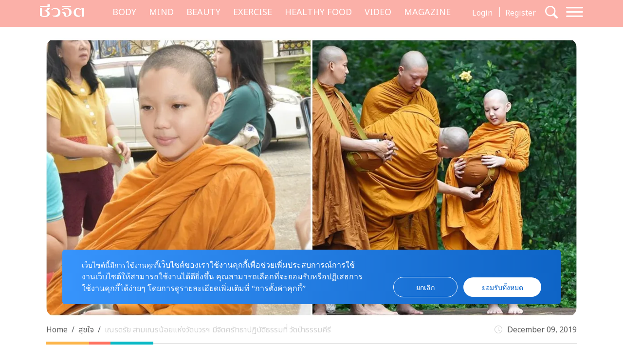

--- FILE ---
content_type: text/html; charset=UTF-8
request_url: https://cheewajit.com/healthy-mind/187360.html
body_size: 17415
content:
<!doctype html>
<html lang="en-US">
<head>
	<meta charset="UTF-8">
	<meta name="viewport" content="width=device-width, initial-scale=1">
	<link rel="profile" href="https://gmpg.org/xfn/11">
	<link rel="apple-touch-icon" sizes="57x57" href="https://cheewajit.com/app/themes/cheewajit/dist/images/favicon/apple-icon-57x57.png">
	<link rel="apple-touch-icon" sizes="60x60" href="https://cheewajit.com/app/themes/cheewajit/dist/images/favicon/apple-icon-60x60.png">
	<link rel="apple-touch-icon" sizes="72x72" href="https://cheewajit.com/app/themes/cheewajit/dist/images/favicon/apple-icon-72x72.png">
	<link rel="apple-touch-icon" sizes="76x76" href="https://cheewajit.com/app/themes/cheewajit/dist/images/favicon/apple-icon-76x76.png">
	<link rel="apple-touch-icon" sizes="114x114" href="https://cheewajit.com/app/themes/cheewajit/dist/images/favicon/apple-icon-114x114.png">
	<link rel="apple-touch-icon" sizes="120x120" href="https://cheewajit.com/app/themes/cheewajit/dist/images/favicon/apple-icon-120x120.png">
	<link rel="apple-touch-icon" sizes="144x144" href="https://cheewajit.com/app/themes/cheewajit/dist/images/favicon/apple-icon-144x144.png">
	<link rel="apple-touch-icon" sizes="152x152" href="https://cheewajit.com/app/themes/cheewajit/dist/images/favicon/apple-icon-152x152.png">
	<link rel="apple-touch-icon" sizes="180x180" href="https://cheewajit.com/app/themes/cheewajit/dist/images/favicon/apple-icon-180x180.png">
	<link rel="icon" type="image/png" sizes="192x192"  href="https://cheewajit.com/app/themes/cheewajit/dist/images/favicon/android-icon-192x192.png">
	<link rel="icon" type="image/png" sizes="32x32" href="https://cheewajit.com/app/themes/cheewajit/dist/images/favicon/favicon-32x32.png">
	<link rel="icon" type="image/png" sizes="96x96" href="https://cheewajit.com/app/themes/cheewajit/dist/images/favicon/favicon-96x96.png">
	<link rel="icon" type="image/png" sizes="16x16" href="https://cheewajit.com/app/themes/cheewajit/dist/images/favicon/favicon-16x16.png">
	<link rel="manifest" href="https://cheewajit.com/app/themes/cheewajit/dist/images/favicon/manifest.json">
	<meta name="msapplication-TileColor" content="#ffffff">
	<meta name="msapplication-TileImage" content="https://cheewajit.com/app/themes/cheewajit/dist/images/favicon/ms-icon-144x144.png">

	<!-- Google Font -->
	<link rel="preconnect" href="https://fonts.googleapis.com">
	<link rel="preconnect" href="https://fonts.gstatic.com" crossorigin>
	<link href="https://fonts.googleapis.com/css2?family=Noto+Sans+Thai:wght@400;600&display=swap" rel="stylesheet">
	<link href="https://fonts.googleapis.com/css2?family=Sarabun:wght@400;500;700&display=swap" rel="stylesheet">

	<meta name='robots' content='index, follow, max-image-preview:large, max-snippet:-1, max-video-preview:-1' />

	<!-- This site is optimized with the Yoast SEO plugin v20.13 - https://yoast.com/wordpress/plugins/seo/ -->
	<title>เณรตรัย สามเณรน้อยแห่งวัดบวรฯ มีจิตศรัทธาปฏิบัติธรรมที่ วัดป่าธรรมคีรี</title>
	<meta name="description" content="เมื่อวันที่ 7 ธันวาคม 2562 ที่ผ่านมา เพจ วัดป่าธรรมคีรี ได้โพสต์รูปถ่ายพร้อมข้อความว่า “ สามเณร นพสิทธิ์ เขมสิทฺธิโก (โชติสุริยสินสุข) หรือ “เณรตรัย” สามเณรรูปเดียวที่อยู่ประจำภายในวัดบวรนิเวศวิหาร มีจิตศรัทธากราบขออนุญาตพระผู้ใหญ่ทางวัดบวรนิเวศวิหารมาปฏิบัติธรรมที่วัดป่าธรรมคีรี (จันดีอนุสรณ์) ก่อนที่จะเดินทางกลับไปศึกษาฝ่ายปริยัติต่อไป" />
	<link rel="canonical" href="https://cheewajit.com/healthy-mind/187360.html" />
	<meta property="og:locale" content="en_US" />
	<meta property="og:type" content="article" />
	<meta property="og:title" content="เณรตรัย สามเณรน้อยแห่งวัดบวรฯ มีจิตศรัทธาปฏิบัติธรรมที่ วัดป่าธรรมคีรี" />
	<meta property="og:description" content="เมื่อวันที่ 7 ธันวาคม 2562 ที่ผ่านมา เพจ วัดป่าธรรมคีรี ได้โพสต์รูปถ่ายพร้อมข้อความว่า “ สามเณร นพสิทธิ์ เขมสิทฺธิโก (โชติสุริยสินสุข) หรือ “เณรตรัย” สามเณรรูปเดียวที่อยู่ประจำภายในวัดบวรนิเวศวิหาร มีจิตศรัทธากราบขออนุญาตพระผู้ใหญ่ทางวัดบวรนิเวศวิหารมาปฏิบัติธรรมที่วัดป่าธรรมคีรี (จันดีอนุสรณ์) ก่อนที่จะเดินทางกลับไปศึกษาฝ่ายปริยัติต่อไป" />
	<meta property="og:url" content="https://cheewajit.com/healthy-mind/187360.html" />
	<meta property="og:site_name" content="Cheewajit" />
	<meta property="article:publisher" content="https://www.facebook.com/CheewajitMagazine/" />
	<meta property="article:published_time" content="2019-12-09T04:19:33+00:00" />
	<meta property="og:image" content="https://cheewajit.com/app/uploads/2019/12/เณร-ปก.jpg" />
	<meta property="og:image:width" content="1200" />
	<meta property="og:image:height" content="627" />
	<meta property="og:image:type" content="image/jpeg" />
	<meta name="author" content="A Cuisine" />
	<meta name="twitter:card" content="summary_large_image" />
	<meta name="twitter:label1" content="Written by" />
	<meta name="twitter:data1" content="A Cuisine" />
	<script type="application/ld+json" class="yoast-schema-graph">{"@context":"https://schema.org","@graph":[{"@type":"Article","@id":"https://cheewajit.com/healthy-mind/187360.html#article","isPartOf":{"@id":"https://cheewajit.com/healthy-mind/187360.html"},"author":{"name":"A Cuisine","@id":"https://cheewajit.com/#/schema/person/7a1371ce76552434a7a1c7639fac0a74"},"headline":"เณรตรัย สามเณรน้อยแห่งวัดบวรฯ มีจิตศรัทธาปฏิบัติธรรมที่ วัดป่าธรรมคีรี","datePublished":"2019-12-09T04:19:33+00:00","dateModified":"2019-12-09T04:19:33+00:00","mainEntityOfPage":{"@id":"https://cheewajit.com/healthy-mind/187360.html"},"wordCount":12,"publisher":{"@id":"https://cheewajit.com/#organization"},"image":{"@id":"https://cheewajit.com/healthy-mind/187360.html#primaryimage"},"thumbnailUrl":"https://cheewajit.com/app/uploads/2019/12/เณร-ปก.jpg","keywords":["Dhamma","secret","Secret Dhamma","Secret Magazine Thailand","ซีเคร็ต","ธรรมะ","ปฏิบัติธรรม","วัดบวรนิเวศ","วัดบวรนิเวศวิหาร","สามเณร"],"articleSection":["MIND","สุขใจ"],"inLanguage":"en-US"},{"@type":"WebPage","@id":"https://cheewajit.com/healthy-mind/187360.html","url":"https://cheewajit.com/healthy-mind/187360.html","name":"เณรตรัย สามเณรน้อยแห่งวัดบวรฯ มีจิตศรัทธาปฏิบัติธรรมที่ วัดป่าธรรมคีรี","isPartOf":{"@id":"https://cheewajit.com/#website"},"primaryImageOfPage":{"@id":"https://cheewajit.com/healthy-mind/187360.html#primaryimage"},"image":{"@id":"https://cheewajit.com/healthy-mind/187360.html#primaryimage"},"thumbnailUrl":"https://cheewajit.com/app/uploads/2019/12/เณร-ปก.jpg","datePublished":"2019-12-09T04:19:33+00:00","dateModified":"2019-12-09T04:19:33+00:00","description":"เมื่อวันที่ 7 ธันวาคม 2562 ที่ผ่านมา เพจ วัดป่าธรรมคีรี ได้โพสต์รูปถ่ายพร้อมข้อความว่า “ สามเณร นพสิทธิ์ เขมสิทฺธิโก (โชติสุริยสินสุข) หรือ “เณรตรัย” สามเณรรูปเดียวที่อยู่ประจำภายในวัดบวรนิเวศวิหาร มีจิตศรัทธากราบขออนุญาตพระผู้ใหญ่ทางวัดบวรนิเวศวิหารมาปฏิบัติธรรมที่วัดป่าธรรมคีรี (จันดีอนุสรณ์) ก่อนที่จะเดินทางกลับไปศึกษาฝ่ายปริยัติต่อไป","breadcrumb":{"@id":"https://cheewajit.com/healthy-mind/187360.html#breadcrumb"},"inLanguage":"en-US","potentialAction":[{"@type":"ReadAction","target":["https://cheewajit.com/healthy-mind/187360.html"]}]},{"@type":"ImageObject","inLanguage":"en-US","@id":"https://cheewajit.com/healthy-mind/187360.html#primaryimage","url":"https://cheewajit.com/app/uploads/2019/12/เณร-ปก.jpg","contentUrl":"https://cheewajit.com/app/uploads/2019/12/เณร-ปก.jpg","width":1200,"height":627,"caption":"วัดป่าธรรมคีรี"},{"@type":"BreadcrumbList","@id":"https://cheewajit.com/healthy-mind/187360.html#breadcrumb","itemListElement":[{"@type":"ListItem","position":1,"name":"Home","item":"https://cheewajit.com/"},{"@type":"ListItem","position":2,"name":"เณรตรัย สามเณรน้อยแห่งวัดบวรฯ มีจิตศรัทธาปฏิบัติธรรมที่ วัดป่าธรรมคีรี"}]},{"@type":"WebSite","@id":"https://cheewajit.com/#website","url":"https://cheewajit.com/","name":"Cheewajit","description":"รวบรวมแนวความคิดเรื่องสุขภาพแบบองค์รวม ไว้ที่เดียวกับชีวจิต","publisher":{"@id":"https://cheewajit.com/#organization"},"potentialAction":[{"@type":"SearchAction","target":{"@type":"EntryPoint","urlTemplate":"https://cheewajit.com/?s={search_term_string}"},"query-input":"required name=search_term_string"}],"inLanguage":"en-US"},{"@type":"Organization","@id":"https://cheewajit.com/#organization","name":"Cheewajit","url":"https://cheewajit.com/","logo":{"@type":"ImageObject","inLanguage":"en-US","@id":"https://cheewajit.com/#/schema/logo/image/","url":"https://cheewajit.com/app/uploads/2023/06/270283368_4807411792638302_1316957862793859524_n.jpg","contentUrl":"https://cheewajit.com/app/uploads/2023/06/270283368_4807411792638302_1316957862793859524_n.jpg","width":960,"height":960,"caption":"Cheewajit"},"image":{"@id":"https://cheewajit.com/#/schema/logo/image/"},"sameAs":["https://www.facebook.com/CheewajitMagazine/"]},{"@type":"Person","@id":"https://cheewajit.com/#/schema/person/7a1371ce76552434a7a1c7639fac0a74","name":"A Cuisine","image":{"@type":"ImageObject","inLanguage":"en-US","@id":"https://cheewajit.com/#/schema/person/image/","url":"https://secure.gravatar.com/avatar/131f2db402ec65601b89efd3dec2ddf9?s=96&d=mm&r=g","contentUrl":"https://secure.gravatar.com/avatar/131f2db402ec65601b89efd3dec2ddf9?s=96&d=mm&r=g","caption":"A Cuisine"},"url":"https://cheewajit.com/author/acuisine"}]}</script>
	<!-- / Yoast SEO plugin. -->


<link rel="alternate" type="application/rss+xml" title="Cheewajit &raquo; Feed" href="https://cheewajit.com/feed" />
<link rel="alternate" type="application/rss+xml" title="Cheewajit &raquo; Comments Feed" href="https://cheewajit.com/comments/feed" />
<script type="9a74255c150de4e91834470c-text/javascript">
window._wpemojiSettings = {"baseUrl":"https:\/\/s.w.org\/images\/core\/emoji\/14.0.0\/72x72\/","ext":".png","svgUrl":"https:\/\/s.w.org\/images\/core\/emoji\/14.0.0\/svg\/","svgExt":".svg","source":{"concatemoji":"https:\/\/cheewajit.com\/wp\/wp-includes\/js\/wp-emoji-release.min.js?ver=6.1"}};
/*! This file is auto-generated */
!function(e,a,t){var n,r,o,i=a.createElement("canvas"),p=i.getContext&&i.getContext("2d");function s(e,t){var a=String.fromCharCode,e=(p.clearRect(0,0,i.width,i.height),p.fillText(a.apply(this,e),0,0),i.toDataURL());return p.clearRect(0,0,i.width,i.height),p.fillText(a.apply(this,t),0,0),e===i.toDataURL()}function c(e){var t=a.createElement("script");t.src=e,t.defer=t.type="text/javascript",a.getElementsByTagName("head")[0].appendChild(t)}for(o=Array("flag","emoji"),t.supports={everything:!0,everythingExceptFlag:!0},r=0;r<o.length;r++)t.supports[o[r]]=function(e){if(p&&p.fillText)switch(p.textBaseline="top",p.font="600 32px Arial",e){case"flag":return s([127987,65039,8205,9895,65039],[127987,65039,8203,9895,65039])?!1:!s([55356,56826,55356,56819],[55356,56826,8203,55356,56819])&&!s([55356,57332,56128,56423,56128,56418,56128,56421,56128,56430,56128,56423,56128,56447],[55356,57332,8203,56128,56423,8203,56128,56418,8203,56128,56421,8203,56128,56430,8203,56128,56423,8203,56128,56447]);case"emoji":return!s([129777,127995,8205,129778,127999],[129777,127995,8203,129778,127999])}return!1}(o[r]),t.supports.everything=t.supports.everything&&t.supports[o[r]],"flag"!==o[r]&&(t.supports.everythingExceptFlag=t.supports.everythingExceptFlag&&t.supports[o[r]]);t.supports.everythingExceptFlag=t.supports.everythingExceptFlag&&!t.supports.flag,t.DOMReady=!1,t.readyCallback=function(){t.DOMReady=!0},t.supports.everything||(n=function(){t.readyCallback()},a.addEventListener?(a.addEventListener("DOMContentLoaded",n,!1),e.addEventListener("load",n,!1)):(e.attachEvent("onload",n),a.attachEvent("onreadystatechange",function(){"complete"===a.readyState&&t.readyCallback()})),(e=t.source||{}).concatemoji?c(e.concatemoji):e.wpemoji&&e.twemoji&&(c(e.twemoji),c(e.wpemoji)))}(window,document,window._wpemojiSettings);
</script>
<style>
img.wp-smiley,
img.emoji {
	display: inline !important;
	border: none !important;
	box-shadow: none !important;
	height: 1em !important;
	width: 1em !important;
	margin: 0 0.07em !important;
	vertical-align: -0.1em !important;
	background: none !important;
	padding: 0 !important;
}
</style>
			<style id="content-control-block-styles">
			@media (max-width: 640px) {
	.cc-hide-on-mobile {
		display: none !important;
	}
}
@media (min-width: 641px) and (max-width: 920px) {
	.cc-hide-on-tablet {
		display: none !important;
	}
}
@media (min-width: 921px) and (max-width: 1440px) {
	.cc-hide-on-desktop {
		display: none !important;
	}
}		</style>
		<link rel='stylesheet' id='wp-block-library-css' href='https://cheewajit.com/wp/wp-includes/css/dist/block-library/style.min.css?ver=6.1' media='all' />
<link rel='stylesheet' id='mpp_gutenberg-css' href='https://cheewajit.com/app/plugins/metronet-profile-picture/dist/blocks.style.build.css?ver=2.6.3' media='all' />
<link rel='stylesheet' id='content-control-block-styles-css' href='https://cheewajit.com/app/plugins/content-control/dist/style-block-editor.css?ver=2.0.10' media='all' />
<link rel='stylesheet' id='classic-theme-styles-css' href='https://cheewajit.com/wp/wp-includes/css/classic-themes.min.css?ver=1' media='all' />
<style id='global-styles-inline-css'>
body{--wp--preset--color--black: #000000;--wp--preset--color--cyan-bluish-gray: #abb8c3;--wp--preset--color--white: #ffffff;--wp--preset--color--pale-pink: #f78da7;--wp--preset--color--vivid-red: #cf2e2e;--wp--preset--color--luminous-vivid-orange: #ff6900;--wp--preset--color--luminous-vivid-amber: #fcb900;--wp--preset--color--light-green-cyan: #7bdcb5;--wp--preset--color--vivid-green-cyan: #00d084;--wp--preset--color--pale-cyan-blue: #8ed1fc;--wp--preset--color--vivid-cyan-blue: #0693e3;--wp--preset--color--vivid-purple: #9b51e0;--wp--preset--gradient--vivid-cyan-blue-to-vivid-purple: linear-gradient(135deg,rgba(6,147,227,1) 0%,rgb(155,81,224) 100%);--wp--preset--gradient--light-green-cyan-to-vivid-green-cyan: linear-gradient(135deg,rgb(122,220,180) 0%,rgb(0,208,130) 100%);--wp--preset--gradient--luminous-vivid-amber-to-luminous-vivid-orange: linear-gradient(135deg,rgba(252,185,0,1) 0%,rgba(255,105,0,1) 100%);--wp--preset--gradient--luminous-vivid-orange-to-vivid-red: linear-gradient(135deg,rgba(255,105,0,1) 0%,rgb(207,46,46) 100%);--wp--preset--gradient--very-light-gray-to-cyan-bluish-gray: linear-gradient(135deg,rgb(238,238,238) 0%,rgb(169,184,195) 100%);--wp--preset--gradient--cool-to-warm-spectrum: linear-gradient(135deg,rgb(74,234,220) 0%,rgb(151,120,209) 20%,rgb(207,42,186) 40%,rgb(238,44,130) 60%,rgb(251,105,98) 80%,rgb(254,248,76) 100%);--wp--preset--gradient--blush-light-purple: linear-gradient(135deg,rgb(255,206,236) 0%,rgb(152,150,240) 100%);--wp--preset--gradient--blush-bordeaux: linear-gradient(135deg,rgb(254,205,165) 0%,rgb(254,45,45) 50%,rgb(107,0,62) 100%);--wp--preset--gradient--luminous-dusk: linear-gradient(135deg,rgb(255,203,112) 0%,rgb(199,81,192) 50%,rgb(65,88,208) 100%);--wp--preset--gradient--pale-ocean: linear-gradient(135deg,rgb(255,245,203) 0%,rgb(182,227,212) 50%,rgb(51,167,181) 100%);--wp--preset--gradient--electric-grass: linear-gradient(135deg,rgb(202,248,128) 0%,rgb(113,206,126) 100%);--wp--preset--gradient--midnight: linear-gradient(135deg,rgb(2,3,129) 0%,rgb(40,116,252) 100%);--wp--preset--duotone--dark-grayscale: url('#wp-duotone-dark-grayscale');--wp--preset--duotone--grayscale: url('#wp-duotone-grayscale');--wp--preset--duotone--purple-yellow: url('#wp-duotone-purple-yellow');--wp--preset--duotone--blue-red: url('#wp-duotone-blue-red');--wp--preset--duotone--midnight: url('#wp-duotone-midnight');--wp--preset--duotone--magenta-yellow: url('#wp-duotone-magenta-yellow');--wp--preset--duotone--purple-green: url('#wp-duotone-purple-green');--wp--preset--duotone--blue-orange: url('#wp-duotone-blue-orange');--wp--preset--font-size--small: 13px;--wp--preset--font-size--medium: 20px;--wp--preset--font-size--large: 36px;--wp--preset--font-size--x-large: 42px;--wp--preset--spacing--20: 0.44rem;--wp--preset--spacing--30: 0.67rem;--wp--preset--spacing--40: 1rem;--wp--preset--spacing--50: 1.5rem;--wp--preset--spacing--60: 2.25rem;--wp--preset--spacing--70: 3.38rem;--wp--preset--spacing--80: 5.06rem;}:where(.is-layout-flex){gap: 0.5em;}body .is-layout-flow > .alignleft{float: left;margin-inline-start: 0;margin-inline-end: 2em;}body .is-layout-flow > .alignright{float: right;margin-inline-start: 2em;margin-inline-end: 0;}body .is-layout-flow > .aligncenter{margin-left: auto !important;margin-right: auto !important;}body .is-layout-constrained > .alignleft{float: left;margin-inline-start: 0;margin-inline-end: 2em;}body .is-layout-constrained > .alignright{float: right;margin-inline-start: 2em;margin-inline-end: 0;}body .is-layout-constrained > .aligncenter{margin-left: auto !important;margin-right: auto !important;}body .is-layout-constrained > :where(:not(.alignleft):not(.alignright):not(.alignfull)){max-width: var(--wp--style--global--content-size);margin-left: auto !important;margin-right: auto !important;}body .is-layout-constrained > .alignwide{max-width: var(--wp--style--global--wide-size);}body .is-layout-flex{display: flex;}body .is-layout-flex{flex-wrap: wrap;align-items: center;}body .is-layout-flex > *{margin: 0;}:where(.wp-block-columns.is-layout-flex){gap: 2em;}.has-black-color{color: var(--wp--preset--color--black) !important;}.has-cyan-bluish-gray-color{color: var(--wp--preset--color--cyan-bluish-gray) !important;}.has-white-color{color: var(--wp--preset--color--white) !important;}.has-pale-pink-color{color: var(--wp--preset--color--pale-pink) !important;}.has-vivid-red-color{color: var(--wp--preset--color--vivid-red) !important;}.has-luminous-vivid-orange-color{color: var(--wp--preset--color--luminous-vivid-orange) !important;}.has-luminous-vivid-amber-color{color: var(--wp--preset--color--luminous-vivid-amber) !important;}.has-light-green-cyan-color{color: var(--wp--preset--color--light-green-cyan) !important;}.has-vivid-green-cyan-color{color: var(--wp--preset--color--vivid-green-cyan) !important;}.has-pale-cyan-blue-color{color: var(--wp--preset--color--pale-cyan-blue) !important;}.has-vivid-cyan-blue-color{color: var(--wp--preset--color--vivid-cyan-blue) !important;}.has-vivid-purple-color{color: var(--wp--preset--color--vivid-purple) !important;}.has-black-background-color{background-color: var(--wp--preset--color--black) !important;}.has-cyan-bluish-gray-background-color{background-color: var(--wp--preset--color--cyan-bluish-gray) !important;}.has-white-background-color{background-color: var(--wp--preset--color--white) !important;}.has-pale-pink-background-color{background-color: var(--wp--preset--color--pale-pink) !important;}.has-vivid-red-background-color{background-color: var(--wp--preset--color--vivid-red) !important;}.has-luminous-vivid-orange-background-color{background-color: var(--wp--preset--color--luminous-vivid-orange) !important;}.has-luminous-vivid-amber-background-color{background-color: var(--wp--preset--color--luminous-vivid-amber) !important;}.has-light-green-cyan-background-color{background-color: var(--wp--preset--color--light-green-cyan) !important;}.has-vivid-green-cyan-background-color{background-color: var(--wp--preset--color--vivid-green-cyan) !important;}.has-pale-cyan-blue-background-color{background-color: var(--wp--preset--color--pale-cyan-blue) !important;}.has-vivid-cyan-blue-background-color{background-color: var(--wp--preset--color--vivid-cyan-blue) !important;}.has-vivid-purple-background-color{background-color: var(--wp--preset--color--vivid-purple) !important;}.has-black-border-color{border-color: var(--wp--preset--color--black) !important;}.has-cyan-bluish-gray-border-color{border-color: var(--wp--preset--color--cyan-bluish-gray) !important;}.has-white-border-color{border-color: var(--wp--preset--color--white) !important;}.has-pale-pink-border-color{border-color: var(--wp--preset--color--pale-pink) !important;}.has-vivid-red-border-color{border-color: var(--wp--preset--color--vivid-red) !important;}.has-luminous-vivid-orange-border-color{border-color: var(--wp--preset--color--luminous-vivid-orange) !important;}.has-luminous-vivid-amber-border-color{border-color: var(--wp--preset--color--luminous-vivid-amber) !important;}.has-light-green-cyan-border-color{border-color: var(--wp--preset--color--light-green-cyan) !important;}.has-vivid-green-cyan-border-color{border-color: var(--wp--preset--color--vivid-green-cyan) !important;}.has-pale-cyan-blue-border-color{border-color: var(--wp--preset--color--pale-cyan-blue) !important;}.has-vivid-cyan-blue-border-color{border-color: var(--wp--preset--color--vivid-cyan-blue) !important;}.has-vivid-purple-border-color{border-color: var(--wp--preset--color--vivid-purple) !important;}.has-vivid-cyan-blue-to-vivid-purple-gradient-background{background: var(--wp--preset--gradient--vivid-cyan-blue-to-vivid-purple) !important;}.has-light-green-cyan-to-vivid-green-cyan-gradient-background{background: var(--wp--preset--gradient--light-green-cyan-to-vivid-green-cyan) !important;}.has-luminous-vivid-amber-to-luminous-vivid-orange-gradient-background{background: var(--wp--preset--gradient--luminous-vivid-amber-to-luminous-vivid-orange) !important;}.has-luminous-vivid-orange-to-vivid-red-gradient-background{background: var(--wp--preset--gradient--luminous-vivid-orange-to-vivid-red) !important;}.has-very-light-gray-to-cyan-bluish-gray-gradient-background{background: var(--wp--preset--gradient--very-light-gray-to-cyan-bluish-gray) !important;}.has-cool-to-warm-spectrum-gradient-background{background: var(--wp--preset--gradient--cool-to-warm-spectrum) !important;}.has-blush-light-purple-gradient-background{background: var(--wp--preset--gradient--blush-light-purple) !important;}.has-blush-bordeaux-gradient-background{background: var(--wp--preset--gradient--blush-bordeaux) !important;}.has-luminous-dusk-gradient-background{background: var(--wp--preset--gradient--luminous-dusk) !important;}.has-pale-ocean-gradient-background{background: var(--wp--preset--gradient--pale-ocean) !important;}.has-electric-grass-gradient-background{background: var(--wp--preset--gradient--electric-grass) !important;}.has-midnight-gradient-background{background: var(--wp--preset--gradient--midnight) !important;}.has-small-font-size{font-size: var(--wp--preset--font-size--small) !important;}.has-medium-font-size{font-size: var(--wp--preset--font-size--medium) !important;}.has-large-font-size{font-size: var(--wp--preset--font-size--large) !important;}.has-x-large-font-size{font-size: var(--wp--preset--font-size--x-large) !important;}
.wp-block-navigation a:where(:not(.wp-element-button)){color: inherit;}
:where(.wp-block-columns.is-layout-flex){gap: 2em;}
.wp-block-pullquote{font-size: 1.5em;line-height: 1.6;}
</style>
<link rel='stylesheet' id='app-css-css' href='https://cheewajit.com/app/themes/cheewajit/dist/css/style.min.css?ver=1.0.0' media='all' />
<link rel='stylesheet' id='bootstrap-icon-css-css' href='https://cheewajit.com/app/themes/cheewajit/dist/css/bootstrap-icons.css?ver=1.0.0' media='all' />
<script src='https://cheewajit.com/wp/wp-includes/js/jquery/jquery.min.js?ver=3.6.1' id='jquery-core-js' type="9a74255c150de4e91834470c-text/javascript"></script>
<script src='https://cheewajit.com/wp/wp-includes/js/jquery/jquery-migrate.min.js?ver=3.3.2' id='jquery-migrate-js' type="9a74255c150de4e91834470c-text/javascript"></script>
<script id='app-js-js-extra' type="9a74255c150de4e91834470c-text/javascript">
var get_user_data = {"ajax_url":"https:\/\/cheewajit.com\/wp\/wp-admin\/admin-ajax.php","security":"868d176603"};
var member_django = {"ajax_url":"https:\/\/cheewajit.com\/wp\/wp-admin\/admin-ajax.php","security":"6b41a58727"};
var member_like_django = {"ajax_url":"https:\/\/cheewajit.com\/wp\/wp-admin\/admin-ajax.php","security":"f05915d915"};
</script>
<script src='https://cheewajit.com/app/themes/cheewajit/dist/js/app.min.js?ver=1.0.0' id='app-js-js' type="9a74255c150de4e91834470c-text/javascript"></script>
<link rel="https://api.w.org/" href="https://cheewajit.com/wp-json/" /><link rel="alternate" type="application/json" href="https://cheewajit.com/wp-json/wp/v2/posts/187360" /><link rel="EditURI" type="application/rsd+xml" title="RSD" href="https://cheewajit.com/wp/xmlrpc.php?rsd" />
<link rel="wlwmanifest" type="application/wlwmanifest+xml" href="https://cheewajit.com/wp/wp-includes/wlwmanifest.xml" />
<meta name="generator" content="WordPress 6.1" />
<link rel='shortlink' href='https://cheewajit.com/?p=187360' />
<link rel="alternate" type="application/json+oembed" href="https://cheewajit.com/wp-json/oembed/1.0/embed?url=https%3A%2F%2Fcheewajit.com%2Fhealthy-mind%2F187360.html" />
<link rel="alternate" type="text/xml+oembed" href="https://cheewajit.com/wp-json/oembed/1.0/embed?url=https%3A%2F%2Fcheewajit.com%2Fhealthy-mind%2F187360.html&#038;format=xml" />
<noscript><style>.lazyload[data-src]{display:none !important;}</style></noscript><style>.lazyload{background-image:none !important;}.lazyload:before{background-image:none !important;}</style>		<style id="wp-custom-css">
			/* #cookie-law-info-bar{
	z-index: 99999999;
	max-width: 400px!important;
} */

#cookie-law-info-bar[data-cli-style=cli-style-v2][data-cli-type=widget] {
	border-radius: 5px;
	padding: 20px;
}
#cookie-law-info-bar .cli-bar-message {
	font-size: 12px;
}

#cookie-law-info-bar .cli-plugin-button {
	border-radius: 3px;
}

#becookies-container {
	position: relative;
	z-index: 9999!important;
}

/* @media only screen and (max-width: 600px){
	#cookie-law-info-bar{
		inset: auto 15px 100px auto!important;
		width: 320px!important;
	}
} */

/* Cookies */
#becookies-language-switcher-container {
    display: none!important;
}
#becookies-container {
	bottom: 95px!important;
}
#becookies-content-container {
	padding: 15px 402px 0px 40px;
	min-height: initial!important;
}
#becookies-action-container {
	bottom: 15px!important;
}
#becookies-banner-title-wrapper {
		display: inline;
}
#becookies-banner-title {
	font-size: 14px!important;
	display: inline;
	margin-right: 10px;
}
#becookies-banner-description-wrapper {
	display: inline;
}
#becookies-banner-description {
	display: inline;
	font-size: 14px!important;
}

@media(max-width:768px){
	#becookies-container {
		bottom: 100px!important;
	}
	#becookies-banner-header {
		padding-top: 10px!important;
	}
	#becookies-button-reject {
		padding: 5px 5px!important;
	}
	#becookies-button-accept {
		padding: 5px 5px!important;
	}
	#becookies-banner-description {
		line-height: 1.3;
		font-size: 12px!important;
	}
	#becookies-content-container {
		line-height: 1.2;
	}
	#becookies-button-container {
		width: inherit!important;
		margin-left: 8px;
	}
	#becookies-action-container {
		justify-content: flex-end!important;
		bottom: 10px!important;
	}
}
.single-post .entry-content figure {
	max-width: 100%;
}

/* Taboola */
.taboola-related a span {
    font-family: "Noto Sans Thai",sans-serif!important;
    text-align: left!important;   }
.taboola-related a>span {
	margin-top: 15px!important;
}

@media(max-width:1399px) {
	.navbar-cheewajit .primary-brand {
		display: none!important;
	}
}
@media(min-width:992px) and (max-width:1399px) {
	.navbar-cheewajit {
		padding-top: 8px;
		padding-bottom: 8px;
	}
}
.single-post .entry-content h2,
.single-post .entry-content h3,
.single-post .entry-content h4,
.single-post .entry-content h5,
.single-post .entry-content h6 {
	margin-top: 20px;
}

.single-post .has-post-thumbnail .ratio-16x9 img {
	width: 100%;
	height: 100%;
	object-fit: cover;
}

/* ADS Lightbox close */
#dclk_overlay_1892131985 img {
    width: 125px;
}
#dfp-popup {
	min-height: initial!important;
}
.home #dfp-header,
.single #dfp-header,
.single .banner-billboard_content,
.post-type-archive-issue #dfp-header,
.single #dfp-inread-ads-1,
.single #dfp-inread-ads-2{
	margin-bottom: 1.5rem;
}
.home #dfp-center {
	margin-bottom: 3rem;
}
.archive #dfp-header {
    margin-top: 1.5rem;
}

.wp-block-image img {

    margin-bottom: 10px;
}
@media (min-width: 768px) {
    .post-card .entry-title {
        font-size: 20px;
    }
	    .meta-post {
        margin-bottom: 30px;
    }
}
.post-card .entry-meta {
    margin-bottom: 10px;
    font-size: 15px;
}

@media (min-width: 1920px) {
	.section-news-magazine {
		background-image: linear-gradient(to right, #faf7f7 58.5%, #ffefed 58.5%);
	}
}

.single-post .site-main,
.single-online-program .site-main{
		padding-top: 1.5rem;
	}
.content-result {
    padding-top: 10px;
}
.single-online-program .meta-post {
	margin-bottom: 30px;
}		</style>
			
	<!-- <script src="https://cdn.jsdelivr.net/npm/@popperjs/core@2.11.6/dist/umd/popper.min.js" integrity="sha384-oBqDVmMz9ATKxIep9tiCxS/Z9fNfEXiDAYTujMAeBAsjFuCZSmKbSSUnQlmh/jp3" crossorigin="anonymous"></script> -->

	<!-- Disable Ads -->
			<!-- <script async="async" src="https://www.googletagservices.com/tag/js/gpt.js"></script> -->
<script async src="https://securepubads.g.doubleclick.net/tag/js/gpt.js" type="9a74255c150de4e91834470c-text/javascript"></script>
<script type="9a74255c150de4e91834470c-text/javascript">
	var googletag = googletag || {};
	googletag.cmd = googletag.cmd || [];
</script>
<script type="9a74255c150de4e91834470c-text/javascript">
	googletag.cmd.push(function() {
		/* var map_header = googletag.sizeMapping().
			addSize([1200, 0], [[970, 90], [980, 90], [980, 250], [970, 250], [728, 90]]).
			addSize([1024, 0], [728, 90]).
			addSize([0, 0], [[320, 100], [320, 50]]).
			build();
		var heade_slot = googletag.defineSlot('/268886756/Cheewajit-header-v23', [[320, 50], [970, 250], [980, 90], [300, 250], [728, 90], [970, 90], [980, 250], [320, 100]], 'dfp-header').
			defineSizeMapping(map_header).
			addService(googletag.pubads());

		var map_center = googletag.sizeMapping().
			addSize([1200, 0], [[970, 250], [728, 90]]).
			addSize([1024, 0], [728, 90]).
			addSize([0, 0], [ [200, 200], [250, 250],  [300, 250], [320, 100]]).
			build();
		var center_slot = googletag.defineSlot('/268886756/Cheewajit-Center-v23', [[250, 250], [970, 250], [300, 250], [728, 90], [200, 200], [320, 100]], 'dfp-center').
			defineSizeMapping(map_center).
			addService(googletag.pubads());

		var map_billboard = googletag.sizeMapping().
			addSize([1200, 0], [[728, 90], [980, 250], [980, 90], [970, 250], [970, 90]]).
			addSize([1024, 0], [728, 90]).
			addSize([0, 0], [[320, 100], [320, 50], [300, 250]]).
			build();
		var billboard_content = googletag.defineSlot('/268886756/Cheewajit-BillboardContent-v23', [[728, 90], [980, 250], [980, 90], [320, 100], [320, 50], [970, 250], [970, 90], [300, 250]], 'dfp-billboard-content').
			defineSizeMapping(map_billboard).
			addService(googletag.pubads());

		var inread_1 = googletag.defineSlot('/268886756/Cheewajit-Inread1-v23', [[240, 400], [336, 280], [250, 250], [300, 250]], 'dfp-inread-ads-1').
			addService(googletag.pubads());
		
		var inread_2 = googletag.defineSlot('/268886756/Cheewajit-Inread2-v23', [[250, 250], [300, 250], [336, 280], [240, 400]],'dfp-inread-ads-2').
			addService(googletag.pubads());

		var map_popup = googletag.sizeMapping().
			addSize([640, 0], [[970, 90], [728, 90], [750, 100], [980, 90]]).
			addSize([0, 0], [[320, 80], [320, 50], [320, 100]]).
			build();
		var popup_slot = googletag.defineSlot('/268886756/Cheewajit-Popup-v23', [[320, 50], [970, 90], [728, 90], [320, 100], [750, 100], [320, 80], [980, 90]], 'dfp-popup').
			defineSizeMapping(map_popup).
			addService(googletag.pubads()); */
		
		var lightbox_slot = googletag.defineOutOfPageSlot('/268886756/Cheewajit-lightbox-v23', 'dfp-lightbox').addService(googletag.pubads());
		
		/*var outstream_slot = googletag.defineSlot('/268886756/Cheewajit-Outstream-v23', [1, 1], 'dfp-outstream').addService(googletag.pubads());

		var outstream_vod = googletag.defineSlot('/268886756/Cheewajit-VOD-v23', [1, 1], 'dfp-outstream-vod').addService(googletag.pubads()); */

		googletag.pubads().enableSingleRequest();
		googletag.pubads().collapseEmptyDivs();
		googletag.pubads().enableLazyLoad();
		googletag.enableServices();
	});
</script>
	
	<!-- Google Tag Manager -->
	<script type="9a74255c150de4e91834470c-text/javascript">(function(w,d,s,l,i){w[l]=w[l]||[];w[l].push({'gtm.start':
	new Date().getTime(),event:'gtm.js'});var f=d.getElementsByTagName(s)[0],
	j=d.createElement(s),dl=l!='dataLayer'?'&l='+l:'';j.async=true;j.src=
	'https://www.googletagmanager.com/gtm.js?id='+i+dl;f.parentNode.insertBefore(j,f);
	})(window,document,'script','dataLayer','GTM-NJSPV86');</script>
	<!-- End Google Tag Manager -->

</head>
<body class="post-template-default single single-post postid-187360 single-format-standard" >
<script data-cfasync="false" data-no-defer="1">var ewww_webp_supported=false;</script>
	<!-- DFP Lightbox -->
	<div id="dfp-lightbox" class="placeholder-lightbox">
		<script type="9a74255c150de4e91834470c-text/javascript">
			googletag.cmd.push(function() { googletag.display('dfp-lightbox'); });
		</script>
	</div>
<svg xmlns="http://www.w3.org/2000/svg" viewBox="0 0 0 0" width="0" height="0" focusable="false" role="none" style="visibility: hidden; position: absolute; left: -9999px; overflow: hidden;" ><defs><filter id="wp-duotone-dark-grayscale"><feColorMatrix color-interpolation-filters="sRGB" type="matrix" values=" .299 .587 .114 0 0 .299 .587 .114 0 0 .299 .587 .114 0 0 .299 .587 .114 0 0 " /><feComponentTransfer color-interpolation-filters="sRGB" ><feFuncR type="table" tableValues="0 0.49803921568627" /><feFuncG type="table" tableValues="0 0.49803921568627" /><feFuncB type="table" tableValues="0 0.49803921568627" /><feFuncA type="table" tableValues="1 1" /></feComponentTransfer><feComposite in2="SourceGraphic" operator="in" /></filter></defs></svg><svg xmlns="http://www.w3.org/2000/svg" viewBox="0 0 0 0" width="0" height="0" focusable="false" role="none" style="visibility: hidden; position: absolute; left: -9999px; overflow: hidden;" ><defs><filter id="wp-duotone-grayscale"><feColorMatrix color-interpolation-filters="sRGB" type="matrix" values=" .299 .587 .114 0 0 .299 .587 .114 0 0 .299 .587 .114 0 0 .299 .587 .114 0 0 " /><feComponentTransfer color-interpolation-filters="sRGB" ><feFuncR type="table" tableValues="0 1" /><feFuncG type="table" tableValues="0 1" /><feFuncB type="table" tableValues="0 1" /><feFuncA type="table" tableValues="1 1" /></feComponentTransfer><feComposite in2="SourceGraphic" operator="in" /></filter></defs></svg><svg xmlns="http://www.w3.org/2000/svg" viewBox="0 0 0 0" width="0" height="0" focusable="false" role="none" style="visibility: hidden; position: absolute; left: -9999px; overflow: hidden;" ><defs><filter id="wp-duotone-purple-yellow"><feColorMatrix color-interpolation-filters="sRGB" type="matrix" values=" .299 .587 .114 0 0 .299 .587 .114 0 0 .299 .587 .114 0 0 .299 .587 .114 0 0 " /><feComponentTransfer color-interpolation-filters="sRGB" ><feFuncR type="table" tableValues="0.54901960784314 0.98823529411765" /><feFuncG type="table" tableValues="0 1" /><feFuncB type="table" tableValues="0.71764705882353 0.25490196078431" /><feFuncA type="table" tableValues="1 1" /></feComponentTransfer><feComposite in2="SourceGraphic" operator="in" /></filter></defs></svg><svg xmlns="http://www.w3.org/2000/svg" viewBox="0 0 0 0" width="0" height="0" focusable="false" role="none" style="visibility: hidden; position: absolute; left: -9999px; overflow: hidden;" ><defs><filter id="wp-duotone-blue-red"><feColorMatrix color-interpolation-filters="sRGB" type="matrix" values=" .299 .587 .114 0 0 .299 .587 .114 0 0 .299 .587 .114 0 0 .299 .587 .114 0 0 " /><feComponentTransfer color-interpolation-filters="sRGB" ><feFuncR type="table" tableValues="0 1" /><feFuncG type="table" tableValues="0 0.27843137254902" /><feFuncB type="table" tableValues="0.5921568627451 0.27843137254902" /><feFuncA type="table" tableValues="1 1" /></feComponentTransfer><feComposite in2="SourceGraphic" operator="in" /></filter></defs></svg><svg xmlns="http://www.w3.org/2000/svg" viewBox="0 0 0 0" width="0" height="0" focusable="false" role="none" style="visibility: hidden; position: absolute; left: -9999px; overflow: hidden;" ><defs><filter id="wp-duotone-midnight"><feColorMatrix color-interpolation-filters="sRGB" type="matrix" values=" .299 .587 .114 0 0 .299 .587 .114 0 0 .299 .587 .114 0 0 .299 .587 .114 0 0 " /><feComponentTransfer color-interpolation-filters="sRGB" ><feFuncR type="table" tableValues="0 0" /><feFuncG type="table" tableValues="0 0.64705882352941" /><feFuncB type="table" tableValues="0 1" /><feFuncA type="table" tableValues="1 1" /></feComponentTransfer><feComposite in2="SourceGraphic" operator="in" /></filter></defs></svg><svg xmlns="http://www.w3.org/2000/svg" viewBox="0 0 0 0" width="0" height="0" focusable="false" role="none" style="visibility: hidden; position: absolute; left: -9999px; overflow: hidden;" ><defs><filter id="wp-duotone-magenta-yellow"><feColorMatrix color-interpolation-filters="sRGB" type="matrix" values=" .299 .587 .114 0 0 .299 .587 .114 0 0 .299 .587 .114 0 0 .299 .587 .114 0 0 " /><feComponentTransfer color-interpolation-filters="sRGB" ><feFuncR type="table" tableValues="0.78039215686275 1" /><feFuncG type="table" tableValues="0 0.94901960784314" /><feFuncB type="table" tableValues="0.35294117647059 0.47058823529412" /><feFuncA type="table" tableValues="1 1" /></feComponentTransfer><feComposite in2="SourceGraphic" operator="in" /></filter></defs></svg><svg xmlns="http://www.w3.org/2000/svg" viewBox="0 0 0 0" width="0" height="0" focusable="false" role="none" style="visibility: hidden; position: absolute; left: -9999px; overflow: hidden;" ><defs><filter id="wp-duotone-purple-green"><feColorMatrix color-interpolation-filters="sRGB" type="matrix" values=" .299 .587 .114 0 0 .299 .587 .114 0 0 .299 .587 .114 0 0 .299 .587 .114 0 0 " /><feComponentTransfer color-interpolation-filters="sRGB" ><feFuncR type="table" tableValues="0.65098039215686 0.40392156862745" /><feFuncG type="table" tableValues="0 1" /><feFuncB type="table" tableValues="0.44705882352941 0.4" /><feFuncA type="table" tableValues="1 1" /></feComponentTransfer><feComposite in2="SourceGraphic" operator="in" /></filter></defs></svg><svg xmlns="http://www.w3.org/2000/svg" viewBox="0 0 0 0" width="0" height="0" focusable="false" role="none" style="visibility: hidden; position: absolute; left: -9999px; overflow: hidden;" ><defs><filter id="wp-duotone-blue-orange"><feColorMatrix color-interpolation-filters="sRGB" type="matrix" values=" .299 .587 .114 0 0 .299 .587 .114 0 0 .299 .587 .114 0 0 .299 .587 .114 0 0 " /><feComponentTransfer color-interpolation-filters="sRGB" ><feFuncR type="table" tableValues="0.098039215686275 1" /><feFuncG type="table" tableValues="0 0.66274509803922" /><feFuncB type="table" tableValues="0.84705882352941 0.41960784313725" /><feFuncA type="table" tableValues="1 1" /></feComponentTransfer><feComposite in2="SourceGraphic" operator="in" /></filter></defs></svg><div id="page" class="site">
	<a class="skip-link screen-reader-text" href="#primary">Skip to content</a>

	<header id="masthead" class="site-header">
			<div class="site-branding">
				<nav class="navbar navbar-dark navbar-cheewajit"><!-- Position add class fixed-top -->
					<div class="container">
						<a class="navbar-brand" href="https://cheewajit.com/">
							<img src="[data-uri]" data-src="https://cheewajit.com/app/themes/cheewajit/dist/images/logo_header.svg" decoding="async" class="lazyload"><noscript><img src="https://cheewajit.com/app/themes/cheewajit/dist/images/logo_header.svg" data-eio="l"></noscript>
						</a>
						<div class="top-menu">
							<ul id="navbar-top" class="navbar-nav me-auto mb-2 mb-md-0 navbar-top"><li  id="menu-item-247570" class="menu-item menu-item-type-taxonomy menu-item-object-category nav-item nav-item-247570"><a href="https://cheewajit.com/category/body" class="nav-link ">BODY</a></li>
<li  id="menu-item-247573" class="menu-item menu-item-type-taxonomy menu-item-object-category current-post-ancestor current-menu-parent current-post-parent nav-item nav-item-247573"><a href="https://cheewajit.com/category/mind" class="nav-link active">MIND</a></li>
<li  id="menu-item-247569" class="menu-item menu-item-type-taxonomy menu-item-object-category nav-item nav-item-247569"><a href="https://cheewajit.com/category/beauty" class="nav-link ">BEAUTY</a></li>
<li  id="menu-item-247571" class="menu-item menu-item-type-taxonomy menu-item-object-category nav-item nav-item-247571"><a href="https://cheewajit.com/category/exercise" class="nav-link ">EXERCISE</a></li>
<li  id="menu-item-247572" class="menu-item menu-item-type-taxonomy menu-item-object-category nav-item nav-item-247572"><a href="https://cheewajit.com/category/healthy-food" class="nav-link ">HEALTHY FOOD</a></li>
<li  id="menu-item-247574" class="menu-item menu-item-type-custom menu-item-object-custom nav-item nav-item-247574"><a href="https://cheewajit.com/online-program" class="nav-link ">VIDEO</a></li>
<li  id="menu-item-247575" class="menu-item menu-item-type-custom menu-item-object-custom nav-item nav-item-247575"><a href="https://cheewajit.com/issue" class="nav-link ">MAGAZINE</a></li>
</ul>						</div>

						<div class="menu-group-header">
																<!-- <button class="btn btn-member btn-login" type="button" data-bs-toggle="offcanvas" data-bs-target="#offcanvasTop" aria-controls="offcanvasTop"><span>Login</span></button>
									<button class="btn btn-member btn-register" type="button" data-bs-toggle="offcanvas" data-bs-target="#offcanvasTop" aria-controls="offcanvasTop"><span>Register</span></button> -->
									<!-- <a href="/logmember">
										<button class="btn btn-member btn-login" type="button" ><span>Login</span></button>
									</a>
									<a href="/logmember?action=register">
										<button class="btn btn-member btn-register" type="button" ><span>Register</span></button>
									</a> -->
									<a href="/membercallback">
										<button class="btn btn-member btn-login" ><span>Login</span></button>
									</a>
									<a href="/membercallback">
										<button class="btn btn-member btn-register" ><span>Register</span></button>
									</a>
																<button class="btn btn-search" type="button" data-bs-toggle="offcanvas" data-bs-target="#offcanvasTopSearch" aria-controls="offcanvasTopSearch"><i class="bi bi-search"></i></button>
								<button class="navbar-toggler btn" type="button" data-bs-toggle="offcanvas" data-bs-target="#offcanvasDarkNavbar" aria-controls="offcanvasDarkNavbar">
								<!-- <i class="bi bi-list"></i> -->
								<img src="[data-uri]" data-src="https://cheewajit.com/app/themes/cheewajit/dist/images/hamberger.svg" decoding="async" class="lazyload"><noscript><img src="https://cheewajit.com/app/themes/cheewajit/dist/images/hamberger.svg" data-eio="l"></noscript>
							</button>

							<!-- Start Search Canvas -->
							<div class="offcanvas offcanvas-top offcanvas-search" tabindex="-1" id="offcanvasTopSearch" aria-labelledby="offcanvasTopLabel">
								<div class="offcanvas-header">
									<button type="button" class="btn-close" data-bs-dismiss="offcanvas" aria-label="Close"><i class="bi bi-chevron-up"></i></button>
								</div>
								<div class="offcanvas-body">
									<form action="https://cheewajit.com" method="GET" enctype="multipart/form-data">
										<div class="input-group mb-3 input-search">
											<input type="text" class="form-control text-search" name="s" id="s" value="" placeholder="SEARCH" aria-describedby="basic-addon1">
											<span class="input-group-text" id="basic-addon1"><i class="bi bi-search"></i></span>
										</div>
									</form>
								</div>
							</div>
							<!-- End Search Canvas -->

							<!-- Start OffCanvas Menu -->
							<div class="offcanvas offcanvas-end offcanvas-menu" tabindex="-1" id="offcanvasDarkNavbar" aria-labelledby="offcanvasDarkNavbarLabel">
								<div class="offcanvas-header">
									<button type="button" class="btn-close" data-bs-dismiss="offcanvas" aria-label="Close"></button>
								</div>
								<div class="offcanvas-body">
									<div class="container">
																					<div class="user-login">
												<!-- <button class="btn btn-member btn-login" type="button" data-bs-toggle="offcanvas" data-bs-target="#offcanvasTop" aria-controls="offcanvasTop"><i class="bi bi-person-fill"></i><span>Login</span></button>
												<button class="btn btn-member btn-register" type="button" data-bs-toggle="offcanvas" data-bs-target="#offcanvasTop" aria-controls="offcanvasTop"><span>Register</span></button>												 -->
												<!-- <a href="/logmember">
													<button class="btn btn-member btn-login" type="button" ><i class="bi bi-person-fill"></i><span>Login</span></button>
												</a>
												<a href="/logmember?action=register">
													<button class="btn btn-member btn-register" type="button" ><span>Register</span></button>
												</a> -->
												<a href="/membercallback">
													<button class="btn btn-member btn-login" ><span>Login</span></button>
												</a>
												<a href="/membercallback">
													<button class="btn btn-member btn-register" ><span>Register</span></button>
												</a>
											</div>
																				<nav id="site-navigation" class="site-navigation">
																							<ul id="menu-primary-menu" class="navbar-nav me-auto mb-2 mb-md-0 "><li  class="menu-item menu-item-type-taxonomy menu-item-object-category nav-item nav-item-247570"><a href="https://cheewajit.com/category/body" class="nav-link ">BODY</a></li>
<li  class="menu-item menu-item-type-taxonomy menu-item-object-category current-post-ancestor current-menu-parent current-post-parent nav-item nav-item-247573"><a href="https://cheewajit.com/category/mind" class="nav-link active">MIND</a></li>
<li  class="menu-item menu-item-type-taxonomy menu-item-object-category nav-item nav-item-247569"><a href="https://cheewajit.com/category/beauty" class="nav-link ">BEAUTY</a></li>
<li  class="menu-item menu-item-type-taxonomy menu-item-object-category nav-item nav-item-247571"><a href="https://cheewajit.com/category/exercise" class="nav-link ">EXERCISE</a></li>
<li  class="menu-item menu-item-type-taxonomy menu-item-object-category nav-item nav-item-247572"><a href="https://cheewajit.com/category/healthy-food" class="nav-link ">HEALTHY FOOD</a></li>
<li  class="menu-item menu-item-type-custom menu-item-object-custom nav-item nav-item-247574"><a href="https://cheewajit.com/online-program" class="nav-link ">VIDEO</a></li>
<li  class="menu-item menu-item-type-custom menu-item-object-custom nav-item nav-item-247575"><a href="https://cheewajit.com/issue" class="nav-link ">MAGAZINE</a></li>
</ul>										</nav><!-- #site-navigation -->
										<div class="entry-brother-brand">
											<a href="https://cheewajit.com/"><img class="logo-cheewajit lazyload" src="[data-uri]" data-src="https://cheewajit.com/app/themes/cheewajit/dist/images/logo_header.svg" decoding="async"><noscript><img class="logo-cheewajit" src="https://cheewajit.com/app/themes/cheewajit/dist/images/logo_header.svg" data-eio="l"></noscript></a>
											<span class="line-between"></span>
											<a href="#"><img class="logo-kindee lazyload" src="[data-uri]" data-src="https://cheewajit.com/app/themes/cheewajit/dist/images/logo_kindeeyudee.svg" decoding="async"><noscript><img class="logo-kindee" src="https://cheewajit.com/app/themes/cheewajit/dist/images/logo_kindeeyudee.svg" data-eio="l"></noscript></a>
										</div>
										<p class="copy-right">© COPYRIGHT 2026 AME IMAGINATIVE COMPANY LIMITED.</p>
										<div class="social-box">
											<a class="" href="https://www.facebook.com/CheewajitMagazine" target="_blank" rel="nofolllow"><i class="bi bi-facebook"></i></a>
											<a class="" href="https://instagram.com/cheewajitmedia" target="_blank" rel="nofolllow"><i class="bi bi-instagram"></i></a>
											<a class="" href="https://twitter.com/cheewajitmedia" target="_blank" rel="nofolllow"><i class="bi bi-twitter-x"></i></a>
											<a class="" href="https://www.tiktok.com/@cheewajitmediaofficial" target="_blank" rel="nofolllow"><i class="bi bi-tiktok"></i></a>
										</div>
									</div>
								</div>
							</div>
							<!-- End OffCanvas Menu -->

							<!-- Start Login Canvas -->
							<div class="offcanvas offcanvas-top offcanvas-login" tabindex="-1" id="offcanvasTop" aria-labelledby="offcanvasTopLabel">
								<div class="offcanvas-header">
									<button type="button" class="btn-close" data-bs-dismiss="offcanvas" aria-label="Close"><i class="bi bi-chevron-up"></i></button>
								</div>
								<div class="offcanvas-body">
									<div class="row home-login">
										<div class="col-lg-4 start-login">
											<div class="wrapper-login">
												<div class="header-login">
													<img class="logo lazyload" src="[data-uri]" data-src="https://cheewajit.com/app/themes/cheewajit/dist/images/logo_cheewajit_color.svg" decoding="async"><noscript><img class="logo" src="https://cheewajit.com/app/themes/cheewajit/dist/images/logo_cheewajit_color.svg" data-eio="l"></noscript>
													<div class="header-tab">
														<div class="w-100 header-tab-login header-tab-select">
															<label>เข้าสู่ระบบ</label>
														</div>
														<div class="w-100 header-tab-register">
															<label>สมัครสมาชิก</label>
														</div>
													</div>
												</div>
												<div class="step-login">
													<!-- Step Sign in -->
													<form id="signinform" action="/logmember" method="post" enctype='multipart/form-data' autocomplete="off">
														<div class="step-sign-in">
															<div class="mb-3">
																<label for="email_signin_input" class="form-label">ชื่อผู้ใช้งาน(อีเมล)</label>
																<input type="email" class="form-control" id="email_signin_input" name="email_signin_input" placeholder="Email">
															</div>
															<div class="mb-3">
																<label for="password_signin_input" class="form-label password">รหัสผ่าน</label> <!-- <a href="" class="forgot-password">forgot password</a></label> -->
																<input type="password" class="form-control" id="password_signin_input" name="password_signin_input" placeholder="Password">
															</div>
															<input type="hidden" name="action" value="signin">
															<input type="hidden" name="token" id="signintoken" value="">
															<input type="hidden" name="redirect" value="">
															<input type="hidden" name="access_token" id="access_token_signin">
															<div class="d-grid mb-3">
																<button class="btn btn-primary" type="button" id="signin_btn">เข้าสู่ระบบ</button>
															</div>
														</div>
														<input type="hidden" id="signin_nonce" name="signin_nonce" value="c448a8f0e6" /><input type="hidden" name="_wp_http_referer" value="/healthy-mind/187360.html" />													</form>
												</div>
												<div class="step-create-account d-none">
													<form id="registerform" action="/logmember" method="post" enctype='multipart/form-data' autocomplete="off">
														<div class="mb-3">
															<label for="email_register_input" class="form-label">ชื่อผู้ใช้งาน(อีเมล)</label>
															<input type="email" class="form-control" id="email_register_input" name="email_register_input" placeholder="Email" required>
														</div>
														<div class="mb-3">
															<label for="password_register_input" class="form-label password">รหัสผ่าน</label>
															<input type="password" class="form-control" id="password_register_input" name="password_register_input" placeholder="Create a Password" required>
														</div>
														<div class="mb-3">
															<label for="confirm_password_register_input" class="form-label password">ยืนยันรหัสผ่าน</label>
															<input type="password" class="form-control" id="confirm_password_register_input" name="confirm_password_register_input" placeholder="Confirm a Password" required>
														</div>
														<div class="form-check accept-policy mb-3">
															<input class="form-check-input" type="checkbox" value="" id="term_register_checkbox" checked name="term_register_checkbox">
															<label class="form-check-label" for="term_register_checkbox"> ข้าพเจ้ายินยอมให้บริษัท อมรินทร์ คอร์เปอเรชั่นส์ จำกัด (มหาชน) และกลุ่มบริษัทในเครือ เก็บรวบรวม ใช้ และเปิดเผยข้อมูลส่วน บุคคลตาม <a href="/privacy-policy-th">นโยบายความเป็นส่วนตัวของบริษัทอมรินทร์</a></label>
														</div>
														<input type="hidden" name="action" value="register">
														<input type="hidden" name="token" id="registertoken" value="">
														<input type="hidden" name="redirect" value="">
														<input type="hidden" name="access_token" id="access_token_register">
														<div class="d-grid mb-3">
															<button class="btn btn-primary" type="button" id="register_btn">ลงทะเบียน</button>
														</div>
														<input type="hidden" id="register_nonce" name="register_nonce" value="4b890f7417" /><input type="hidden" name="_wp_http_referer" value="/healthy-mind/187360.html" />													</form>
												</div>
											</div>
										</div>
									</div>
								</div>
							</div>
							<!-- End Login Canvas -->
						</div>
						<div class="primary-brand d-none d-lg-block">
							<div class="amarin-partner d-none d-lg-block">
								<a href="https://ameimaginative.com/" target="_blank" rel="noopener noreferrer">
									<img src="[data-uri]" data-src="https://cheewajit.com/app/themes/cheewajit/dist/images/logo_ame_white.svg" decoding="async" class="lazyload"><noscript><img src="https://cheewajit.com/app/themes/cheewajit/dist/images/logo_ame_white.svg" data-eio="l"></noscript>
								</a>
							</div>
                        </div>
					</div>
				</nav>
							</div><!-- .site-branding -->

				</header><!-- #masthead -->
	<main id="primary" class="site-main">

		


<article id="post-187360" class="post-187360 post type-post status-publish format-standard has-post-thumbnail hentry category-mind category-healthy-mind tag-dhamma tag-secret tag-secret-dhamma tag-secret-magazine-thailand tag-10999 tag-10984 tag-12044 tag-26444 tag-12010 tag-13240">
	<div class="container">

		<div class="feature-image-cover ratio ratio-16x9">
			<img width="1200" height="627" src="[data-uri]" class="img-full wp-post-image lazyload" alt="วัดป่าธรรมคีรี" decoding="async" title="เณรตรัย สามเณรน้อยแห่งวัดบวรฯ มีจิตศรัทธาปฏิบัติธรรมที่ วัดป่าธรรมคีรี"   data-src="https://cheewajit.com/app/uploads/2019/12/เณร-ปก.jpg" data-srcset="https://cheewajit.com/app/uploads/2019/12/เณร-ปก.jpg 1200w, https://cheewajit.com/app/uploads/2019/12/เณร-ปก-300x157.jpg 300w, https://cheewajit.com/app/uploads/2019/12/เณร-ปก-1024x535.jpg 1024w, https://cheewajit.com/app/uploads/2019/12/เณร-ปก-768x401.jpg 768w" data-sizes="auto" /><noscript><img width="1200" height="627" src="https://cheewajit.com/app/uploads/2019/12/เณร-ปก.jpg" class="img-full wp-post-image" alt="วัดป่าธรรมคีรี" decoding="async" title="เณรตรัย สามเณรน้อยแห่งวัดบวรฯ มีจิตศรัทธาปฏิบัติธรรมที่ วัดป่าธรรมคีรี" srcset="https://cheewajit.com/app/uploads/2019/12/เณร-ปก.jpg 1200w, https://cheewajit.com/app/uploads/2019/12/เณร-ปก-300x157.jpg 300w, https://cheewajit.com/app/uploads/2019/12/เณร-ปก-1024x535.jpg 1024w, https://cheewajit.com/app/uploads/2019/12/เณร-ปก-768x401.jpg 768w" sizes="(max-width: 1200px) 100vw, 1200px" data-eio="l" /></noscript>		</div>

		<header class="entry-header">
			<div class="meta-post">
				<div class="meta-info">
					<nav class="breadcrumb-navbar" aria-label="breadcrumb">
						<ol class="breadcrumb">
							<li class="breadcrumb-item"><a href="https://cheewajit.com" title="Cheewajit" class="">Home</a></li>
							<li class="breadcrumb-item">
								<a href="https://cheewajit.com/category/healthy-mind" class="" title="สุขใจ">
																		สุขใจ								</a>
							</li>
							<li class="breadcrumb-item" aria-current="page"><a href="https://cheewajit.com/healthy-mind/187360.html" title="เณรตรัย สามเณรน้อยแห่งวัดบวรฯ มีจิตศรัทธาปฏิบัติธรรมที่ วัดป่าธรรมคีรี" class="">เณรตรัย สามเณรน้อยแห่งวัดบวรฯ มีจิตศรัทธาปฏิบัติธรรมที่ วัดป่าธรรมคีรี</a></li>
						</ol>
					</nav>
					<div class="entry-meta">
						<div class="d-none"> <i class="bi bi-eye"></i>1939</div>
						<i class="bi bi-clock"></i>December 09, 2019					</div><!-- .entry-meta -->
				</div>
				<div class="credit-share">
					<div class="credit-author">
						<i class="bi bi-pencil"></i><span class="byline"><span class="author vcard"><a class="url fn n" href="https://cheewajit.com/author/acuisine">A Cuisine</a></span></span>											</div>
					<div class="share-post">
						<span class="share-on">SHARE ON</span>
												<a href="https://facebook.com/share.php?u=https%3A%2F%2Fcheewajit.com%2Fhealthy-mind%2F187360.html" class="share-fb"><i class="bi bi-facebook"></i></a>
						<a href="https://twitter.com/share?url=https%3A%2F%2Fcheewajit.com%2Fhealthy-mind%2F187360.html" class="share-twitter"><i class="bi bi-twitter-x"></i></a>
						<a href="https://lineit.line.me/share/ui?url=https%3A%2F%2Fcheewajit.com%2Fhealthy-mind%2F187360.html" class="share-line"><i class="bi bi-line"></i></a>
					</div>
				</div>
			</div>

			<h1 class="entry-title">เณรตรัย สามเณรน้อยแห่งวัดบวรฯ มีจิตศรัทธาปฏิบัติธรรมที่ วัดป่าธรรมคีรี</h1>					</header><!-- .entry-header -->

		<div class="entry-content" id="content-inner">
			<input id="check-ads" type="hidden" value="false">
			<h2>เณรตรัย สามเณรน้อยแห่งวัดบวรฯ มีจิตศรัทธาปฏิบัติธรรมที่ วัดป่าธรรมคีรี</h2>
<p>เมื่อวันที่ 7 ธันวาคม 2562 ที่ผ่านมา เพจ <a href="https://www.facebook.com/WatPaThammakeeree/">วัดป่าธรรมคีรี</a> ได้โพสต์รูปถ่ายพร้อมข้อความว่า “ <strong>สามเณร นพสิทธิ์ เขมสิทฺธิโก (โชติสุริยสินสุข)</strong> หรือ “<strong>เณรตรัย</strong>” สามเณรรูปเดียวที่อยู่ประจำภายในวัดบวรนิเวศวิหาร มีจิตศรัทธากราบขออนุญาตพระผู้ใหญ่ทางวัดบวรนิเวศวิหารมาปฏิบัติธรรมที่<strong>วัดป่าธรรมคีรี (จันดีอนุสรณ์)</strong> ก่อนที่จะเดินทางกลับไปศึกษาฝ่ายปริยัติต่อไป</p>
<p>&nbsp;</p>
<p><img decoding="async" loading="lazy" class="lazyload alignnone wp-image-187364 size-full lazyload" src="[data-uri]" alt="วัดป่าธรรมคีรี" width="958" height="640"   data-src="https://cheewajit.com/app/uploads/2019/12/เณร-9.3.jpg" data-srcset="https://cheewajit.com/app/uploads/2019/12/เณร-9.3.jpg 958w, https://cheewajit.com/app/uploads/2019/12/เณร-9.3-300x200.jpg 300w, https://cheewajit.com/app/uploads/2019/12/เณร-9.3-768x513.jpg 768w" data-sizes="auto" /><noscript><img decoding="async" loading="lazy" class="lazyload alignnone wp-image-187364 size-full" src="https://cheewajit.com/app/uploads/2019/12/เณร-9.3.jpg" alt="วัดป่าธรรมคีรี" width="958" height="640" srcset="https://cheewajit.com/app/uploads/2019/12/เณร-9.3.jpg 958w, https://cheewajit.com/app/uploads/2019/12/เณร-9.3-300x200.jpg 300w, https://cheewajit.com/app/uploads/2019/12/เณร-9.3-768x513.jpg 768w" sizes="(max-width: 958px) 100vw, 958px" data-eio="l" /></noscript></p>
<p><img decoding="async" loading="lazy" class="lazyload alignnone wp-image-187361 size-full lazyload" src="[data-uri]" alt="วัดป่าธรรมคีรี" width="958" height="640"   data-src="https://cheewajit.com/app/uploads/2019/12/เณร-8.jpg" data-srcset="https://cheewajit.com/app/uploads/2019/12/เณร-8.jpg 958w, https://cheewajit.com/app/uploads/2019/12/เณร-8-300x200.jpg 300w, https://cheewajit.com/app/uploads/2019/12/เณร-8-768x513.jpg 768w" data-sizes="auto" /><noscript><img decoding="async" loading="lazy" class="lazyload alignnone wp-image-187361 size-full" src="https://cheewajit.com/app/uploads/2019/12/เณร-8.jpg" alt="วัดป่าธรรมคีรี" width="958" height="640" srcset="https://cheewajit.com/app/uploads/2019/12/เณร-8.jpg 958w, https://cheewajit.com/app/uploads/2019/12/เณร-8-300x200.jpg 300w, https://cheewajit.com/app/uploads/2019/12/เณร-8-768x513.jpg 768w" sizes="(max-width: 958px) 100vw, 958px" data-eio="l" /></noscript></p>
<p>&nbsp;</p>
<p>“ ลูกเณรกราบเรียน<strong>พระอาจารย์คม อภิวโร</strong> ว่า <em>“ถ้าผมมีวันหยุดจากการเรียนพระปริยัติอีก ผมขออนุญาตมาฝึกตนที่วัดป่าธรรมคีรีนะครับ”</em></p>
<p>“ ลูกเณรตรัยเคยบรรพชาสามเณรฤดูร้อนหลายครั้ง จากนั้นจึงตั้งใจว่าจะออกบวชจริงจังด้วยศรัทธาในคุณพระรัตนตรัย อ้อนวอนคุณพ่อคุณแม่จนได้รับอนุญาตให้บรรพชาเป็นสามเณรเพื่อศึกษาพระปริยัติธรรม</p>
<p>&nbsp;</p>
<p><img decoding="async" loading="lazy" class="lazyload alignnone wp-image-187362 size-full lazyload" src="[data-uri]" alt="วัดป่าธรรมคีรี" width="958" height="640"   data-src="https://cheewajit.com/app/uploads/2019/12/เณร-9.1.jpg" data-srcset="https://cheewajit.com/app/uploads/2019/12/เณร-9.1.jpg 958w, https://cheewajit.com/app/uploads/2019/12/เณร-9.1-300x200.jpg 300w, https://cheewajit.com/app/uploads/2019/12/เณร-9.1-768x513.jpg 768w" data-sizes="auto" /><noscript><img decoding="async" loading="lazy" class="lazyload alignnone wp-image-187362 size-full" src="https://cheewajit.com/app/uploads/2019/12/เณร-9.1.jpg" alt="วัดป่าธรรมคีรี" width="958" height="640" srcset="https://cheewajit.com/app/uploads/2019/12/เณร-9.1.jpg 958w, https://cheewajit.com/app/uploads/2019/12/เณร-9.1-300x200.jpg 300w, https://cheewajit.com/app/uploads/2019/12/เณร-9.1-768x513.jpg 768w" sizes="(max-width: 958px) 100vw, 958px" data-eio="l" /></noscript></p>
<p><img decoding="async" loading="lazy" class="lazyload alignnone wp-image-187363 size-full lazyload" src="[data-uri]" alt="วัดป่าธรรมคีรี" width="958" height="640"   data-src="https://cheewajit.com/app/uploads/2019/12/เณร-9.2.jpg" data-srcset="https://cheewajit.com/app/uploads/2019/12/เณร-9.2.jpg 958w, https://cheewajit.com/app/uploads/2019/12/เณร-9.2-300x200.jpg 300w, https://cheewajit.com/app/uploads/2019/12/เณร-9.2-768x513.jpg 768w" data-sizes="auto" /><noscript><img decoding="async" loading="lazy" class="lazyload alignnone wp-image-187363 size-full" src="https://cheewajit.com/app/uploads/2019/12/เณร-9.2.jpg" alt="วัดป่าธรรมคีรี" width="958" height="640" srcset="https://cheewajit.com/app/uploads/2019/12/เณร-9.2.jpg 958w, https://cheewajit.com/app/uploads/2019/12/เณร-9.2-300x200.jpg 300w, https://cheewajit.com/app/uploads/2019/12/เณร-9.2-768x513.jpg 768w" sizes="(max-width: 958px) 100vw, 958px" data-eio="l" /></noscript></p>
<p>&nbsp;</p>
<p>“ ลูกเณรมีความน่ารักตามประสาเด็กน้อยที่อาจมีอะไรขาดบ้างเกินบ้าง ถูกบ้างพลาดบ้างเป็นธรรมดา แต่ด้วยจิตที่เคารพรักในพระรัตนตรัยและพระนิพพานจึงทำให้เป็นที่รักของหลวงพี่และอุบาสกอุบาสิกาวัดป่าธรรมคีรีทุกท่าน ”</p>
<p>&nbsp;</p>
<p><img decoding="async" loading="lazy" class="lazyload alignnone wp-image-187371 size-full lazyload" src="[data-uri]" alt="" width="959" height="640"   data-src="https://cheewajit.com/app/uploads/2019/12/เณร-5.jpg" data-srcset="https://cheewajit.com/app/uploads/2019/12/เณร-5.jpg 959w, https://cheewajit.com/app/uploads/2019/12/เณร-5-300x200.jpg 300w, https://cheewajit.com/app/uploads/2019/12/เณร-5-768x513.jpg 768w" data-sizes="auto" /><noscript><img decoding="async" loading="lazy" class="lazyload alignnone wp-image-187371 size-full" src="https://cheewajit.com/app/uploads/2019/12/เณร-5.jpg" alt="" width="959" height="640" srcset="https://cheewajit.com/app/uploads/2019/12/เณร-5.jpg 959w, https://cheewajit.com/app/uploads/2019/12/เณร-5-300x200.jpg 300w, https://cheewajit.com/app/uploads/2019/12/เณร-5-768x513.jpg 768w" sizes="(max-width: 959px) 100vw, 959px" data-eio="l" /></noscript></p>
<p><img decoding="async" loading="lazy" class="lazyload alignnone wp-image-187372 size-full lazyload" src="[data-uri]" alt="" width="959" height="640"   data-src="https://cheewajit.com/app/uploads/2019/12/เณร-7.jpg" data-srcset="https://cheewajit.com/app/uploads/2019/12/เณร-7.jpg 959w, https://cheewajit.com/app/uploads/2019/12/เณร-7-300x200.jpg 300w, https://cheewajit.com/app/uploads/2019/12/เณร-7-768x513.jpg 768w" data-sizes="auto" /><noscript><img decoding="async" loading="lazy" class="lazyload alignnone wp-image-187372 size-full" src="https://cheewajit.com/app/uploads/2019/12/เณร-7.jpg" alt="" width="959" height="640" srcset="https://cheewajit.com/app/uploads/2019/12/เณร-7.jpg 959w, https://cheewajit.com/app/uploads/2019/12/เณร-7-300x200.jpg 300w, https://cheewajit.com/app/uploads/2019/12/เณร-7-768x513.jpg 768w" sizes="(max-width: 959px) 100vw, 959px" data-eio="l" /></noscript></p>
<p>&nbsp;</p>
<p>ที่มาและภาพ : <a href="https://www.facebook.com/WatPaThammakeeree/">www.facebook.com/WatPaThammakeeree</a></p>
<hr />
<p><strong>บทความน่าสนใจ</strong></p>
<p><a href="https://cheewajit.com/healthy-mind/dhamma/186112.html">ดารา-คนดังร่วมงานแถลงข่าวโครงการบรรพชาสามเณร บวชเด็กอินเดียรุ่นที่ 3 </a></p>
<p><a href="https://cheewajit.com/healthy-mind/176615.html">อาลัย พระใบฎีกาธีระศักดิ์ ธัมมธีโร พระอาจารย์หนุ่มช่วยเหลือสามเณรจนมรณภาพ</a></p>
<p><a href="https://cheewajit.com/healthy-mind/dhamma/101958.html">อนุโมทนากับน้องปราบลูกชายหัวแก้วหัวแหวนของคุณสู่ขวัญ บูลกุลที่บรรพชาเป็น สามเณร เมื่อเช้านี้</a></p>
<p><a href="https://cheewajit.com/healthy-mind/dhamma/97583.html">สามเณรนิโครธ หลานผู้เป็นพระอาจารย์ของพระเจ้าอโศกมหาราช</a></p>
<p><a href="https://cheewajit.com/healthy-mind/dhamma/100060.html">สามเณร หัวใจใฝ่ธรรมะ &#8211; สามเณรจตุพงศ์ ฉันทศาสตร์รัศมี</a></p>
		</div><!-- .entry-content -->

		<footer class="entry-footer">
			<div class="row-tagged">
				<div class="entry-ft-left">
					<div class="share-post-footer">
						<span class="share-on">SHARE ON</span>
												<a href="https://facebook.com/share.php?u=https%3A%2F%2Fcheewajit.com%2Fhealthy-mind%2F187360.html" class="share-fb"><i class="bi bi-facebook"></i></a>
						<a href="https://twitter.com/share?url=https%3A%2F%2Fcheewajit.com%2Fhealthy-mind%2F187360.html" class="share-twitter"><i class="bi bi-twitter-x"></i></a>
						<a href="https://lineit.line.me/share/ui?url=https%3A%2F%2Fcheewajit.com%2Fhealthy-mind%2F187360.html" class="share-line"><i class="bi bi-line"></i></a>
					</div>
					<span class="cat-links">Posted in <a href="https://cheewajit.com/category/mind" rel="category tag">MIND</a>, <a href="https://cheewajit.com/category/healthy-mind" rel="category tag">สุขใจ</a></span><span class="tags-links">TAGGED : <a href="https://cheewajit.com/tag/dhamma" rel="tag">Dhamma</a> / <a href="https://cheewajit.com/tag/secret" rel="tag">secret</a> / <a href="https://cheewajit.com/tag/secret-dhamma" rel="tag">Secret Dhamma</a> / <a href="https://cheewajit.com/tag/secret-magazine-thailand" rel="tag">Secret Magazine Thailand</a> / <a href="https://cheewajit.com/tag/%e0%b8%8b%e0%b8%b5%e0%b9%80%e0%b8%84%e0%b8%a3%e0%b9%87%e0%b8%95" rel="tag">ซีเคร็ต</a> / <a href="https://cheewajit.com/tag/%e0%b8%98%e0%b8%a3%e0%b8%a3%e0%b8%a1%e0%b8%b0" rel="tag">ธรรมะ</a> / <a href="https://cheewajit.com/tag/%e0%b8%9b%e0%b8%8f%e0%b8%b4%e0%b8%9a%e0%b8%b1%e0%b8%95%e0%b8%b4%e0%b8%98%e0%b8%a3%e0%b8%a3%e0%b8%a1" rel="tag">ปฏิบัติธรรม</a> / <a href="https://cheewajit.com/tag/%e0%b8%a7%e0%b8%b1%e0%b8%94%e0%b8%9a%e0%b8%a7%e0%b8%a3%e0%b8%99%e0%b8%b4%e0%b9%80%e0%b8%a7%e0%b8%a8" rel="tag">วัดบวรนิเวศ</a> / <a href="https://cheewajit.com/tag/%e0%b8%a7%e0%b8%b1%e0%b8%94%e0%b8%9a%e0%b8%a7%e0%b8%a3%e0%b8%99%e0%b8%b4%e0%b9%80%e0%b8%a7%e0%b8%a8%e0%b8%a7%e0%b8%b4%e0%b8%ab%e0%b8%b2%e0%b8%a3" rel="tag">วัดบวรนิเวศวิหาร</a> / <a href="https://cheewajit.com/tag/%e0%b8%aa%e0%b8%b2%e0%b8%a1%e0%b9%80%e0%b8%93%e0%b8%a3" rel="tag">สามเณร</a></span>				</div>
				<div id="scroll-top" class="scroll-top">
					<span>BACK<br>TO TOP</span>
				</div>
			</div>
			<div class="writer-photographer">
				<div class="row author-item writer-info">
					<!-- <div class="col-md-2 position">Writer</div> -->
					<div class="col-md-2 author-thumbnail">
						<div class="ratio ratio-1x1">
																						<img src="[data-uri]" data-src="https://cheewajit.com/app/themes/cheewajit/dist/images/yoka.jpg" decoding="async" class="lazyload"><noscript><img src="https://cheewajit.com/app/themes/cheewajit/dist/images/yoka.jpg" data-eio="l"></noscript>
													</div>
					</div>
					<div class="col-md-2">
						<div class="name">A Cuisine</div>
						<div class="position">Writer</div>
					</div>
					<div class="col-md-12 description"></div>
				</div>
							</div>
		</footer><!-- .entry-footer -->
	</div><!-- .container -->
</article><!-- #post-187360 -->
	</main><!-- #main -->

	<!-- Related Slide -->
	<div class="section-related">
		<div class="container">
			<h2 class="section-title dividing-line">Related</h2>
			<div class="related-slide">
															<div class="post-slide">
				

<div class="post-card card-v">
    <div class="entry-thumb ratio ratio-16x9">
        <div class="post-thumbnail">
            <img width="1200" height="627" src="[data-uri]" class="img-full wp-post-image lazyload" alt="ช่วยชีวิต" decoding="async" loading="lazy" title="Are you ok? ประโยคง่าย ๆ แต่ ช่วยชีวิต คนได้"   data-src="https://cheewajit.com/app/uploads/2018/08/8888.jpg" data-srcset="https://cheewajit.com/app/uploads/2018/08/8888.jpg 1200w, https://cheewajit.com/app/uploads/2018/08/8888-300x157.jpg 300w, https://cheewajit.com/app/uploads/2018/08/8888-768x401.jpg 768w, https://cheewajit.com/app/uploads/2018/08/8888-1024x535.jpg 1024w" data-sizes="auto" /><noscript><img width="1200" height="627" src="https://cheewajit.com/app/uploads/2018/08/8888.jpg" class="img-full wp-post-image" alt="ช่วยชีวิต" decoding="async" loading="lazy" title="Are you ok? ประโยคง่าย ๆ แต่ ช่วยชีวิต คนได้" srcset="https://cheewajit.com/app/uploads/2018/08/8888.jpg 1200w, https://cheewajit.com/app/uploads/2018/08/8888-300x157.jpg 300w, https://cheewajit.com/app/uploads/2018/08/8888-768x401.jpg 768w, https://cheewajit.com/app/uploads/2018/08/8888-1024x535.jpg 1024w" sizes="(max-width: 1200px) 100vw, 1200px" data-eio="l" /></noscript>        </div> 
    </div>
    <div class="box-meta">
        <div class="favorite " id="99721" data-cateid="10017" data-catename="สุขใจ"  data-web="CHEEWAJIT">
            <i class="bi bi-suit-heart-fill"></i>
        </div>
        <h3 class="entry-title">
            Are you ok? ประโยคง่าย ๆ แต่ ช่วยชีวิต คนได้        </h3>
        <div class="entry-meta">
            <span class="name-category">
                สุขใจ                            </span> /
            <span class="entry-author">cheewajitmedia</span>
        </div><!-- .entry-meta -->
        <a class="read-more" href="https://cheewajit.com/healthy-mind/99721.html">Read More +</a>
    </div>
    <a class="wrapper-link" href="https://cheewajit.com/healthy-mind/99721.html" title="Are you ok? ประโยคง่าย ๆ แต่ ช่วยชีวิต คนได้"></a>
</div>				</div>
															<div class="post-slide">
				

<div class="post-card card-v">
    <div class="entry-thumb ratio ratio-16x9">
        <div class="post-thumbnail">
            <img width="1200" height="627" src="[data-uri]" class="img-full wp-post-image lazyload" alt="เรื่องเล่าสอนใจ" decoding="async" loading="lazy" title="เรื่องเล่าสอนใจ จากหมู่บ้านพลัม&#8230;บ่อยครั้งแค่ไหนที่คุณทำร้ายคนที่คุณรัก"   data-src="https://cheewajit.com/app/uploads/2016/12/f7b51587-mike-erskine-144516-unsplash.jpg" data-srcset="https://cheewajit.com/app/uploads/2016/12/f7b51587-mike-erskine-144516-unsplash.jpg 1200w, https://cheewajit.com/app/uploads/2016/12/f7b51587-mike-erskine-144516-unsplash-300x157.jpg 300w, https://cheewajit.com/app/uploads/2016/12/f7b51587-mike-erskine-144516-unsplash-768x401.jpg 768w, https://cheewajit.com/app/uploads/2016/12/f7b51587-mike-erskine-144516-unsplash-1024x535.jpg 1024w" data-sizes="auto" /><noscript><img width="1200" height="627" src="https://cheewajit.com/app/uploads/2016/12/f7b51587-mike-erskine-144516-unsplash.jpg" class="img-full wp-post-image" alt="เรื่องเล่าสอนใจ" decoding="async" loading="lazy" title="เรื่องเล่าสอนใจ จากหมู่บ้านพลัม&#8230;บ่อยครั้งแค่ไหนที่คุณทำร้ายคนที่คุณรัก" srcset="https://cheewajit.com/app/uploads/2016/12/f7b51587-mike-erskine-144516-unsplash.jpg 1200w, https://cheewajit.com/app/uploads/2016/12/f7b51587-mike-erskine-144516-unsplash-300x157.jpg 300w, https://cheewajit.com/app/uploads/2016/12/f7b51587-mike-erskine-144516-unsplash-768x401.jpg 768w, https://cheewajit.com/app/uploads/2016/12/f7b51587-mike-erskine-144516-unsplash-1024x535.jpg 1024w" sizes="(max-width: 1200px) 100vw, 1200px" data-eio="l" /></noscript>        </div> 
    </div>
    <div class="box-meta">
        <div class="favorite " id="29733" data-cateid="7812" data-catename="MIND"  data-web="CHEEWAJIT">
            <i class="bi bi-suit-heart-fill"></i>
        </div>
        <h3 class="entry-title">
            เรื่องเล่าสอนใจ จากหมู่บ้านพลัม&#8230;บ่อยครั้งแค่ไหนที่คุณทำร้ายคนที่คุณรัก        </h3>
        <div class="entry-meta">
            <span class="name-category">
                MIND                            </span> /
            <span class="entry-author">A Cuisine</span>
        </div><!-- .entry-meta -->
        <a class="read-more" href="https://cheewajit.com/mind/29733.html">Read More +</a>
    </div>
    <a class="wrapper-link" href="https://cheewajit.com/mind/29733.html" title="เรื่องเล่าสอนใจ จากหมู่บ้านพลัม&#8230;บ่อยครั้งแค่ไหนที่คุณทำร้ายคนที่คุณรัก"></a>
</div>				</div>
															<div class="post-slide">
				

<div class="post-card card-v">
    <div class="entry-thumb ratio ratio-16x9">
        <div class="post-thumbnail">
            <img width="1200" height="627" src="[data-uri]" class="img-full wp-post-image lazyload" alt="แซนด์วิชไส้ฟักทอง" decoding="async" loading="lazy" title="แซนด์วิชไส้ฟักทอง … ในวิกฤติย่อมมีโอกาส"   data-src="https://cheewajit.com/app/uploads/2019/09/asnim-asnim-SqYmTDQYMjo-unsplash.jpg" data-srcset="https://cheewajit.com/app/uploads/2019/09/asnim-asnim-SqYmTDQYMjo-unsplash.jpg 1200w, https://cheewajit.com/app/uploads/2019/09/asnim-asnim-SqYmTDQYMjo-unsplash-300x157.jpg 300w, https://cheewajit.com/app/uploads/2019/09/asnim-asnim-SqYmTDQYMjo-unsplash-768x401.jpg 768w, https://cheewajit.com/app/uploads/2019/09/asnim-asnim-SqYmTDQYMjo-unsplash-1024x535.jpg 1024w" data-sizes="auto" /><noscript><img width="1200" height="627" src="https://cheewajit.com/app/uploads/2019/09/asnim-asnim-SqYmTDQYMjo-unsplash.jpg" class="img-full wp-post-image" alt="แซนด์วิชไส้ฟักทอง" decoding="async" loading="lazy" title="แซนด์วิชไส้ฟักทอง … ในวิกฤติย่อมมีโอกาส" srcset="https://cheewajit.com/app/uploads/2019/09/asnim-asnim-SqYmTDQYMjo-unsplash.jpg 1200w, https://cheewajit.com/app/uploads/2019/09/asnim-asnim-SqYmTDQYMjo-unsplash-300x157.jpg 300w, https://cheewajit.com/app/uploads/2019/09/asnim-asnim-SqYmTDQYMjo-unsplash-768x401.jpg 768w, https://cheewajit.com/app/uploads/2019/09/asnim-asnim-SqYmTDQYMjo-unsplash-1024x535.jpg 1024w" sizes="(max-width: 1200px) 100vw, 1200px" data-eio="l" /></noscript>        </div> 
    </div>
    <div class="box-meta">
        <div class="favorite " id="175971" data-cateid="10017" data-catename="สุขใจ"  data-web="CHEEWAJIT">
            <i class="bi bi-suit-heart-fill"></i>
        </div>
        <h3 class="entry-title">
            แซนด์วิชไส้ฟักทอง … ในวิกฤติย่อมมีโอกาส        </h3>
        <div class="entry-meta">
            <span class="name-category">
                สุขใจ                            </span> /
            <span class="entry-author">cheewajitmedia</span>
        </div><!-- .entry-meta -->
        <a class="read-more" href="https://cheewajit.com/healthy-mind/175971.html">Read More +</a>
    </div>
    <a class="wrapper-link" href="https://cheewajit.com/healthy-mind/175971.html" title="แซนด์วิชไส้ฟักทอง … ในวิกฤติย่อมมีโอกาส"></a>
</div>				</div>
															<div class="post-slide">
				

<div class="post-card card-v">
    <div class="entry-thumb ratio ratio-16x9">
        <div class="post-thumbnail">
            <img width="1200" height="627" src="[data-uri]" class="img-full wp-post-image lazyload" alt="ทำบุญใหญ่" decoding="async" loading="lazy" title="คุณลุงวัย 66 ทำบุญใหญ่ สร้างถนนคอนกรีตให้ชาวบ้านได้ใช้สัญจร"   data-src="https://cheewajit.com/app/uploads/2019/03/ปก-ลุง.jpg" data-srcset="https://cheewajit.com/app/uploads/2019/03/ปก-ลุง.jpg 1200w, https://cheewajit.com/app/uploads/2019/03/ปก-ลุง-300x157.jpg 300w, https://cheewajit.com/app/uploads/2019/03/ปก-ลุง-768x401.jpg 768w, https://cheewajit.com/app/uploads/2019/03/ปก-ลุง-1024x535.jpg 1024w" data-sizes="auto" /><noscript><img width="1200" height="627" src="https://cheewajit.com/app/uploads/2019/03/ปก-ลุง.jpg" class="img-full wp-post-image" alt="ทำบุญใหญ่" decoding="async" loading="lazy" title="คุณลุงวัย 66 ทำบุญใหญ่ สร้างถนนคอนกรีตให้ชาวบ้านได้ใช้สัญจร" srcset="https://cheewajit.com/app/uploads/2019/03/ปก-ลุง.jpg 1200w, https://cheewajit.com/app/uploads/2019/03/ปก-ลุง-300x157.jpg 300w, https://cheewajit.com/app/uploads/2019/03/ปก-ลุง-768x401.jpg 768w, https://cheewajit.com/app/uploads/2019/03/ปก-ลุง-1024x535.jpg 1024w" sizes="(max-width: 1200px) 100vw, 1200px" data-eio="l" /></noscript>        </div> 
    </div>
    <div class="box-meta">
        <div class="favorite " id="143906" data-cateid="10017" data-catename="สุขใจ"  data-web="CHEEWAJIT">
            <i class="bi bi-suit-heart-fill"></i>
        </div>
        <h3 class="entry-title">
            คุณลุงวัย 66 ทำบุญใหญ่ สร้างถนนคอนกรีตให้ชาวบ้านได้ใช้สัญจร        </h3>
        <div class="entry-meta">
            <span class="name-category">
                สุขใจ                            </span> /
            <span class="entry-author">A Cuisine</span>
        </div><!-- .entry-meta -->
        <a class="read-more" href="https://cheewajit.com/healthy-mind/143906.html">Read More +</a>
    </div>
    <a class="wrapper-link" href="https://cheewajit.com/healthy-mind/143906.html" title="คุณลุงวัย 66 ทำบุญใหญ่ สร้างถนนคอนกรีตให้ชาวบ้านได้ใช้สัญจร"></a>
</div>				</div>
															<div class="post-slide">
				

<div class="post-card card-v">
    <div class="entry-thumb ratio ratio-16x9">
        <div class="post-thumbnail">
            <img width="1200" height="627" src="[data-uri]" class="img-full wp-post-image lazyload" alt="กรรมของผู้ปฏิบัติธรรม" decoding="async" loading="lazy" title="กรรมของผู้ปฏิบัติธรรม โดย พระอาจารย์นวลจันทร์ กิตติปัญโญ"   data-src="https://cheewajit.com/app/uploads/2018/09/candle-2181896_1280.jpg" data-srcset="https://cheewajit.com/app/uploads/2018/09/candle-2181896_1280.jpg 1200w, https://cheewajit.com/app/uploads/2018/09/candle-2181896_1280-300x157.jpg 300w, https://cheewajit.com/app/uploads/2018/09/candle-2181896_1280-768x401.jpg 768w, https://cheewajit.com/app/uploads/2018/09/candle-2181896_1280-1024x535.jpg 1024w" data-sizes="auto" /><noscript><img width="1200" height="627" src="https://cheewajit.com/app/uploads/2018/09/candle-2181896_1280.jpg" class="img-full wp-post-image" alt="กรรมของผู้ปฏิบัติธรรม" decoding="async" loading="lazy" title="กรรมของผู้ปฏิบัติธรรม โดย พระอาจารย์นวลจันทร์ กิตติปัญโญ" srcset="https://cheewajit.com/app/uploads/2018/09/candle-2181896_1280.jpg 1200w, https://cheewajit.com/app/uploads/2018/09/candle-2181896_1280-300x157.jpg 300w, https://cheewajit.com/app/uploads/2018/09/candle-2181896_1280-768x401.jpg 768w, https://cheewajit.com/app/uploads/2018/09/candle-2181896_1280-1024x535.jpg 1024w" sizes="(max-width: 1200px) 100vw, 1200px" data-eio="l" /></noscript>        </div> 
    </div>
    <div class="box-meta">
        <div class="favorite " id="111866" data-cateid="10017" data-catename="สุขใจ"  data-web="CHEEWAJIT">
            <i class="bi bi-suit-heart-fill"></i>
        </div>
        <h3 class="entry-title">
            กรรมของผู้ปฏิบัติธรรม โดย พระอาจารย์นวลจันทร์ กิตติปัญโญ        </h3>
        <div class="entry-meta">
            <span class="name-category">
                สุขใจ                            </span> /
            <span class="entry-author">cheewajitmedia</span>
        </div><!-- .entry-meta -->
        <a class="read-more" href="https://cheewajit.com/healthy-mind/111866.html">Read More +</a>
    </div>
    <a class="wrapper-link" href="https://cheewajit.com/healthy-mind/111866.html" title="กรรมของผู้ปฏิบัติธรรม โดย พระอาจารย์นวลจันทร์ กิตติปัญโญ"></a>
</div>				</div>
															<div class="post-slide">
				

<div class="post-card card-v">
    <div class="entry-thumb ratio ratio-16x9">
        <div class="post-thumbnail">
            <img width="1200" height="627" src="[data-uri]" class="img-full wp-post-image lazyload" alt="วัดไผ่ล้อม" decoding="async" loading="lazy" title="ญาติไม่มีเงินจัดงานศพ จึงนำศพเข้า &#8220;โครงการเผา สวด ฟรี&#8221; วัดไผ่ล้อม"   data-src="https://cheewajit.com/app/uploads/2020/04/ปก-เผา.jpg" data-srcset="https://cheewajit.com/app/uploads/2020/04/ปก-เผา.jpg 1200w, https://cheewajit.com/app/uploads/2020/04/ปก-เผา-300x157.jpg 300w, https://cheewajit.com/app/uploads/2020/04/ปก-เผา-1024x535.jpg 1024w, https://cheewajit.com/app/uploads/2020/04/ปก-เผา-768x401.jpg 768w" data-sizes="auto" /><noscript><img width="1200" height="627" src="https://cheewajit.com/app/uploads/2020/04/ปก-เผา.jpg" class="img-full wp-post-image" alt="วัดไผ่ล้อม" decoding="async" loading="lazy" title="ญาติไม่มีเงินจัดงานศพ จึงนำศพเข้า &#8220;โครงการเผา สวด ฟรี&#8221; วัดไผ่ล้อม" srcset="https://cheewajit.com/app/uploads/2020/04/ปก-เผา.jpg 1200w, https://cheewajit.com/app/uploads/2020/04/ปก-เผา-300x157.jpg 300w, https://cheewajit.com/app/uploads/2020/04/ปก-เผา-1024x535.jpg 1024w, https://cheewajit.com/app/uploads/2020/04/ปก-เผา-768x401.jpg 768w" sizes="(max-width: 1200px) 100vw, 1200px" data-eio="l" /></noscript>        </div> 
    </div>
    <div class="box-meta">
        <div class="favorite " id="201952" data-cateid="10017" data-catename="สุขใจ"  data-web="CHEEWAJIT">
            <i class="bi bi-suit-heart-fill"></i>
        </div>
        <h3 class="entry-title">
            ญาติไม่มีเงินจัดงานศพ จึงนำศพเข้า &#8220;โครงการเผา สวด ฟรี&#8221; วัดไผ่ล้อม        </h3>
        <div class="entry-meta">
            <span class="name-category">
                สุขใจ                            </span> /
            <span class="entry-author">A Cuisine</span>
        </div><!-- .entry-meta -->
        <a class="read-more" href="https://cheewajit.com/healthy-mind/201952.html">Read More +</a>
    </div>
    <a class="wrapper-link" href="https://cheewajit.com/healthy-mind/201952.html" title="ญาติไม่มีเงินจัดงานศพ จึงนำศพเข้า &#8220;โครงการเผา สวด ฟรี&#8221; วัดไผ่ล้อม"></a>
</div>				</div>
															<div class="post-slide">
				

<div class="post-card card-v">
    <div class="entry-thumb ratio ratio-16x9">
        <div class="post-thumbnail">
            <img width="1200" height="628" src="[data-uri]" class="img-full wp-post-image lazyload" alt="ค้นหาเสน่ห์ในตัวคุณ" decoding="async" loading="lazy" title="ค้นหาเสน่ห์ในตัวคุณ โดยไม่ต้องสร้างกันเถอะ"   data-src="https://cheewajit.com/app/uploads/2019/03/ปก-หาเสน่ห์.jpg" data-srcset="https://cheewajit.com/app/uploads/2019/03/ปก-หาเสน่ห์.jpg 1200w, https://cheewajit.com/app/uploads/2019/03/ปก-หาเสน่ห์-300x157.jpg 300w, https://cheewajit.com/app/uploads/2019/03/ปก-หาเสน่ห์-768x402.jpg 768w, https://cheewajit.com/app/uploads/2019/03/ปก-หาเสน่ห์-1024x536.jpg 1024w" data-sizes="auto" /><noscript><img width="1200" height="628" src="https://cheewajit.com/app/uploads/2019/03/ปก-หาเสน่ห์.jpg" class="img-full wp-post-image" alt="ค้นหาเสน่ห์ในตัวคุณ" decoding="async" loading="lazy" title="ค้นหาเสน่ห์ในตัวคุณ โดยไม่ต้องสร้างกันเถอะ" srcset="https://cheewajit.com/app/uploads/2019/03/ปก-หาเสน่ห์.jpg 1200w, https://cheewajit.com/app/uploads/2019/03/ปก-หาเสน่ห์-300x157.jpg 300w, https://cheewajit.com/app/uploads/2019/03/ปก-หาเสน่ห์-768x402.jpg 768w, https://cheewajit.com/app/uploads/2019/03/ปก-หาเสน่ห์-1024x536.jpg 1024w" sizes="(max-width: 1200px) 100vw, 1200px" data-eio="l" /></noscript>        </div> 
    </div>
    <div class="box-meta">
        <div class="favorite " id="145857" data-cateid="10017" data-catename="สุขใจ"  data-web="CHEEWAJIT">
            <i class="bi bi-suit-heart-fill"></i>
        </div>
        <h3 class="entry-title">
            ค้นหาเสน่ห์ในตัวคุณ โดยไม่ต้องสร้างกันเถอะ        </h3>
        <div class="entry-meta">
            <span class="name-category">
                สุขใจ                            </span> /
            <span class="entry-author">A Cuisine</span>
        </div><!-- .entry-meta -->
        <a class="read-more" href="https://cheewajit.com/healthy-mind/145857.html">Read More +</a>
    </div>
    <a class="wrapper-link" href="https://cheewajit.com/healthy-mind/145857.html" title="ค้นหาเสน่ห์ในตัวคุณ โดยไม่ต้องสร้างกันเถอะ"></a>
</div>				</div>
															<div class="post-slide">
				

<div class="post-card card-v">
    <div class="entry-thumb ratio ratio-16x9">
        <div class="post-thumbnail">
            <img width="1200" height="627" src="[data-uri]" class="img-full wp-post-image lazyload" alt="ขุนเขา สินธุเสน เขจรบุตร" decoding="async" loading="lazy" title="ความจริงของ “ความเจ็บ” โดย ขุนเขา สินธุเสน เขจรบุตร"   data-src="https://cheewajit.com/app/uploads/2018/06/ความจริง-ของความเจ็บ-2.jpg" data-srcset="https://cheewajit.com/app/uploads/2018/06/ความจริง-ของความเจ็บ-2.jpg 1200w, https://cheewajit.com/app/uploads/2018/06/ความจริง-ของความเจ็บ-2-300x157.jpg 300w, https://cheewajit.com/app/uploads/2018/06/ความจริง-ของความเจ็บ-2-768x401.jpg 768w, https://cheewajit.com/app/uploads/2018/06/ความจริง-ของความเจ็บ-2-1024x535.jpg 1024w" data-sizes="auto" /><noscript><img width="1200" height="627" src="https://cheewajit.com/app/uploads/2018/06/ความจริง-ของความเจ็บ-2.jpg" class="img-full wp-post-image" alt="ขุนเขา สินธุเสน เขจรบุตร" decoding="async" loading="lazy" title="ความจริงของ “ความเจ็บ” โดย ขุนเขา สินธุเสน เขจรบุตร" srcset="https://cheewajit.com/app/uploads/2018/06/ความจริง-ของความเจ็บ-2.jpg 1200w, https://cheewajit.com/app/uploads/2018/06/ความจริง-ของความเจ็บ-2-300x157.jpg 300w, https://cheewajit.com/app/uploads/2018/06/ความจริง-ของความเจ็บ-2-768x401.jpg 768w, https://cheewajit.com/app/uploads/2018/06/ความจริง-ของความเจ็บ-2-1024x535.jpg 1024w" sizes="(max-width: 1200px) 100vw, 1200px" data-eio="l" /></noscript>        </div> 
    </div>
    <div class="box-meta">
        <div class="favorite " id="99382" data-cateid="7812" data-catename="MIND"  data-web="CHEEWAJIT">
            <i class="bi bi-suit-heart-fill"></i>
        </div>
        <h3 class="entry-title">
            ความจริงของ “ความเจ็บ” โดย ขุนเขา สินธุเสน เขจรบุตร        </h3>
        <div class="entry-meta">
            <span class="name-category">
                MIND                            </span> /
            <span class="entry-author">cheewajitmedia</span>
        </div><!-- .entry-meta -->
        <a class="read-more" href="https://cheewajit.com/mind/99382.html">Read More +</a>
    </div>
    <a class="wrapper-link" href="https://cheewajit.com/mind/99382.html" title="ความจริงของ “ความเจ็บ” โดย ขุนเขา สินธุเสน เขจรบุตร"></a>
</div>				</div>
															<div class="post-slide">
				

<div class="post-card card-v">
    <div class="entry-thumb ratio ratio-16x9">
        <div class="post-thumbnail">
            <img width="1200" height="627" src="[data-uri]" class="img-full wp-post-image lazyload" alt="เก็บขยะ" decoding="async" loading="lazy" title="ชื่นชมกลุ่มวัยรุ่นช่วยกันเก็บขยะ &#8220;งานไหลเรือไฟ&#8221; ทำดีถวายพ่อหลวง"   data-src="https://cheewajit.com/app/uploads/2019/10/cats523.jpg" data-srcset="https://cheewajit.com/app/uploads/2019/10/cats523.jpg 1200w, https://cheewajit.com/app/uploads/2019/10/cats523-300x157.jpg 300w, https://cheewajit.com/app/uploads/2019/10/cats523-768x401.jpg 768w, https://cheewajit.com/app/uploads/2019/10/cats523-1024x535.jpg 1024w" data-sizes="auto" /><noscript><img width="1200" height="627" src="https://cheewajit.com/app/uploads/2019/10/cats523.jpg" class="img-full wp-post-image" alt="เก็บขยะ" decoding="async" loading="lazy" title="ชื่นชมกลุ่มวัยรุ่นช่วยกันเก็บขยะ &#8220;งานไหลเรือไฟ&#8221; ทำดีถวายพ่อหลวง" srcset="https://cheewajit.com/app/uploads/2019/10/cats523.jpg 1200w, https://cheewajit.com/app/uploads/2019/10/cats523-300x157.jpg 300w, https://cheewajit.com/app/uploads/2019/10/cats523-768x401.jpg 768w, https://cheewajit.com/app/uploads/2019/10/cats523-1024x535.jpg 1024w" sizes="(max-width: 1200px) 100vw, 1200px" data-eio="l" /></noscript>        </div> 
    </div>
    <div class="box-meta">
        <div class="favorite " id="179135" data-cateid="10017" data-catename="สุขใจ"  data-web="CHEEWAJIT">
            <i class="bi bi-suit-heart-fill"></i>
        </div>
        <h3 class="entry-title">
            ชื่นชมกลุ่มวัยรุ่นช่วยกันเก็บขยะ &#8220;งานไหลเรือไฟ&#8221; ทำดีถวายพ่อหลวง        </h3>
        <div class="entry-meta">
            <span class="name-category">
                สุขใจ                            </span> /
            <span class="entry-author">cheewajitmedia</span>
        </div><!-- .entry-meta -->
        <a class="read-more" href="https://cheewajit.com/healthy-mind/179135.html">Read More +</a>
    </div>
    <a class="wrapper-link" href="https://cheewajit.com/healthy-mind/179135.html" title="ชื่นชมกลุ่มวัยรุ่นช่วยกันเก็บขยะ &#8220;งานไหลเรือไฟ&#8221; ทำดีถวายพ่อหลวง"></a>
</div>				</div>
									</div>
		</div>
	</div>


	<div class="footer">
		<div class="container">
			<div class="row footer-inner">
				<div class="col-lg-3 ft-logo">
					<a class="site-link" href="https://cheewajit.com/">
						<img class="logo-footer lazyload" src="[data-uri]" data-src="https://cheewajit.com/app/themes/cheewajit/dist/images/logo_footer.svg" decoding="async"><noscript><img class="logo-footer" src="https://cheewajit.com/app/themes/cheewajit/dist/images/logo_footer.svg" data-eio="l"></noscript>
					</a>
					<div class="tagline">ชีวจิตแนวความคิดเรื่องสุขภาพ<br>แบบองค์รวม "ชีว" ที่หมายถึง "กาย"<br>รวมเข้ากับ "จิต" ที่หมายถึง "ใจ"</div>
				</div>
				<div class="col-lg-4 menu-social">
					<div class="ft-menu">
						<ul id="navbar-footer" class="navbar-nav me-auto mb-2 mb-md-0 navbar-footer"><li  class="menu-item menu-item-type-taxonomy menu-item-object-category nav-item nav-item-247570"><a href="https://cheewajit.com/category/body" class="nav-link ">BODY</a></li>
<li  class="menu-item menu-item-type-taxonomy menu-item-object-category current-post-ancestor current-menu-parent current-post-parent nav-item nav-item-247573"><a href="https://cheewajit.com/category/mind" class="nav-link active">MIND</a></li>
<li  class="menu-item menu-item-type-taxonomy menu-item-object-category nav-item nav-item-247569"><a href="https://cheewajit.com/category/beauty" class="nav-link ">BEAUTY</a></li>
<li  class="menu-item menu-item-type-taxonomy menu-item-object-category nav-item nav-item-247571"><a href="https://cheewajit.com/category/exercise" class="nav-link ">EXERCISE</a></li>
<li  class="menu-item menu-item-type-taxonomy menu-item-object-category nav-item nav-item-247572"><a href="https://cheewajit.com/category/healthy-food" class="nav-link ">HEALTHY FOOD</a></li>
<li  class="menu-item menu-item-type-custom menu-item-object-custom nav-item nav-item-247574"><a href="https://cheewajit.com/online-program" class="nav-link ">VIDEO</a></li>
<li  class="menu-item menu-item-type-custom menu-item-object-custom nav-item nav-item-247575"><a href="https://cheewajit.com/issue" class="nav-link ">MAGAZINE</a></li>
</ul>					</div>
					<div class="social-box d-lg-none">
						<span class="follow-on">FOLLOW ON</span>
						<a class="" href="https://www.facebook.com/CheewajitMagazine" target="_blank" rel="nofolllow"><i class="bi bi-facebook"></i></a>
						<a class="" href="https://instagram.com/cheewajitmedia" target="_blank" rel="nofolllow"><i class="bi bi-instagram"></i></a>
						<a class="" href="https://twitter.com/cheewajitmedia" target="_blank" rel="nofolllow"><i class="bi bi-twitter-x"></i></a>
						<a class="" href="https://www.tiktok.com/@cheewajitmediaofficial" target="_blank" rel="nofolllow"><i class="bi bi-tiktok"></i></a>
					</div>
				</div>
				<div class="col-lg-5 contact-box">
					<div class="text-block">
						<h3 class="contact-title">สนใจลงโฆษณากับเว็บไซต์</h3>
						<p class="contact-address">Tel : 085 661 4629 / (จันทร์ - ศุกร์ เวลา 09.00 - 18.00 น)
							<br>cheewajitmedia@gmail.com
						</p>
						<h3 class="contact-title mt-3">ติดต่อแจ้งปัญหาหรือร้องเรียน</h3>
						<p class="contact-address">02-422-9999 ต่อ 4180 / (จันทร์ - ศุกร์ เวลา 09.00 - 18.00 น)
							<br>bdcx@amarin.co.th
						</p>
					</div>
				</div>
			</div>
		</div>
	</div>
	<div class="site-info">
		<div class="container">
			<p class="copy-right">© COPYRIGHT 2026 AME IMAGINATIVE COMPANY LIMITED.</p>
			<div class="social-box d-none d-lg-flex">
				<span class="follow-on">FOLLOW ON</span>
				<a class="" href="https://www.facebook.com/CheewajitMagazine" target="_blank" rel="nofolllow"><i class="bi bi-facebook"></i></a>
				<a class="" href="https://instagram.com/cheewajitmedia" target="_blank" rel="nofolllow"><i class="bi bi-instagram"></i></a>
				<a class="" href="https://twitter.com/cheewajitmedia" target="_blank" rel="nofolllow"><i class="bi bi-twitter-x"></i></a>
				<a class="" href="https://www.tiktok.com/@cheewajitmediaofficial" target="_blank" rel="nofolllow"><i class="bi bi-tiktok"></i></a>
			</div>
		</div>
	</div>
</div><!-- #page -->

<script id='eio-lazy-load-js-before' type="9a74255c150de4e91834470c-text/javascript">
var eio_lazy_vars = {"exactdn_domain":"","skip_autoscale":0,"threshold":0};
</script>
<script src='https://cheewajit.com/app/plugins/ewww-image-optimizer/includes/lazysizes.min.js?ver=693' id='eio-lazy-load-js' type="9a74255c150de4e91834470c-text/javascript"></script>
<script src='https://cheewajit.com/app/plugins/metronet-profile-picture/js/mpp-frontend.js?ver=2.6.3' id='mpp_gutenberg_tabs-js' type="9a74255c150de4e91834470c-text/javascript"></script>
<script src='https://cheewajit.com/app/themes/cheewajit/js/navigation.js?ver=1.0.0' id='cheewajit-navigation-js' type="9a74255c150de4e91834470c-text/javascript"></script>

<script src="/cdn-cgi/scripts/7d0fa10a/cloudflare-static/rocket-loader.min.js" data-cf-settings="9a74255c150de4e91834470c-|49" defer></script><script defer src="https://static.cloudflareinsights.com/beacon.min.js/vcd15cbe7772f49c399c6a5babf22c1241717689176015" integrity="sha512-ZpsOmlRQV6y907TI0dKBHq9Md29nnaEIPlkf84rnaERnq6zvWvPUqr2ft8M1aS28oN72PdrCzSjY4U6VaAw1EQ==" data-cf-beacon='{"version":"2024.11.0","token":"a201ed00287c4009aa6d84535045e93e","r":1,"server_timing":{"name":{"cfCacheStatus":true,"cfEdge":true,"cfExtPri":true,"cfL4":true,"cfOrigin":true,"cfSpeedBrain":true},"location_startswith":null}}' crossorigin="anonymous"></script>
</body>
</html>

<!--
Performance optimized by W3 Total Cache. Learn more: https://www.boldgrid.com/w3-total-cache/


Served from: cheewajit.com @ 2026-01-19 13:55:12 by W3 Total Cache
-->

--- FILE ---
content_type: text/html; charset=utf-8
request_url: https://www.google.com/recaptcha/api2/aframe
body_size: 267
content:
<!DOCTYPE HTML><html><head><meta http-equiv="content-type" content="text/html; charset=UTF-8"></head><body><script nonce="puNyfQC1XSPGbYJsNQsenQ">/** Anti-fraud and anti-abuse applications only. See google.com/recaptcha */ try{var clients={'sodar':'https://pagead2.googlesyndication.com/pagead/sodar?'};window.addEventListener("message",function(a){try{if(a.source===window.parent){var b=JSON.parse(a.data);var c=clients[b['id']];if(c){var d=document.createElement('img');d.src=c+b['params']+'&rc='+(localStorage.getItem("rc::a")?sessionStorage.getItem("rc::b"):"");window.document.body.appendChild(d);sessionStorage.setItem("rc::e",parseInt(sessionStorage.getItem("rc::e")||0)+1);localStorage.setItem("rc::h",'1768805736794');}}}catch(b){}});window.parent.postMessage("_grecaptcha_ready", "*");}catch(b){}</script></body></html>

--- FILE ---
content_type: application/javascript; charset=utf-8
request_url: https://fundingchoicesmessages.google.com/f/AGSKWxXf9G9NUSHXhrcFaqtTwN_JwCq-m7aG8tht89BNKeUczhNozsdqpqW88w1Yvzt52wmgjJAICRAptzfHeCPT0dlaWAP6ARAe1b7uqLpWilV6yc-HYrNTVoRMBjwWgP-mblye0jD6DG-gcw4HVygVD9aj9R2ZxOTdBr7mUxvCaPlRIGPv7WCBfnJrccNn/__adspace_/googleheadad..net/noidadx//adbox./ad_loader2.
body_size: -1290
content:
window['6facecd9-bf7b-42aa-8356-f2d9712b2211'] = true;